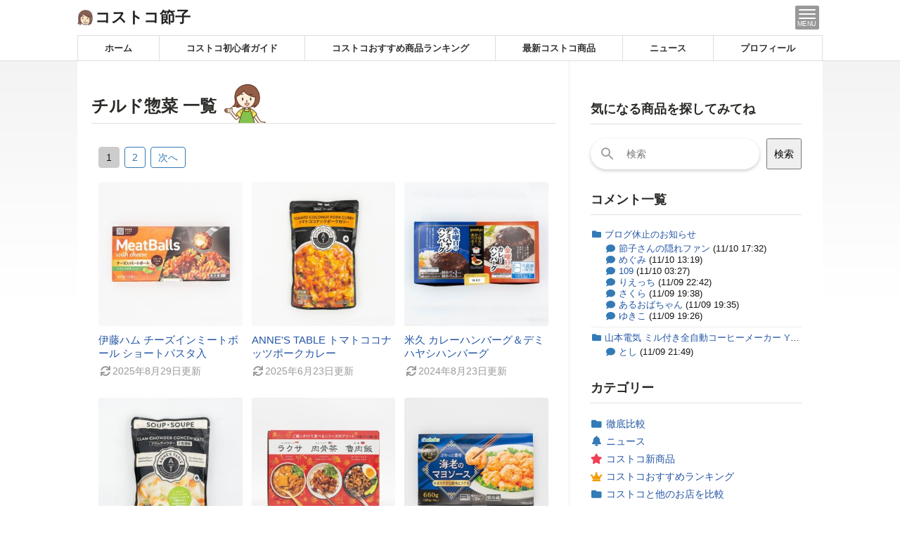

--- FILE ---
content_type: text/html; charset=UTF-8
request_url: https://setu.co.jp/category/costco-osusume/food/chilled/
body_size: 14383
content:
<!doctype html><html itemscope itemtype=http://schema.org/WebPage lang=ja><head prefix="og: http://ogp.me/ns# fb: http://ogp.me/ns/fb#"><meta charset="UTF-8"><meta name="HandheldFriendly" content="True"><meta name="MobileOptimized" content="320"><meta name="viewport" content="width=device-width,minimum-scale=1,initial-scale=1"><link rel=profile href=http://gmpg.org/xfn/11><title>チルド惣菜｜コストコ節子</title><meta name="description" content="伊藤ハムの新作お惣菜！温めるだけですぐに食べられるメインおかずです。チーズ入りの大きめミートボールとショートパスタでボリュームたっぷり♪旨味たっぷりのトマトバジルソースと相性ばっちりでした♪"><meta property="og:locale" content="ja_JP"><meta property="og:site_name" content="コストコ節子"><meta property="og:type" content="article"><meta property="og:title" content="チルド惣菜｜コストコ節子"><meta property="og:description" content="伊藤ハムの新作お惣菜！温めるだけですぐに食べられるメインおかずです。チーズ入りの大きめミートボールとショートパスタでボリュームたっぷり♪旨味たっぷりのトマトバジルソースと相性ばっちりでした♪"><meta property="og:url" content="https://setu.co.jp/category/costco-osusume/food/chilled/"><meta property="fb:app_id" content="1599418573701576"><meta property="og:image" content="https://setu.co.jp/wp-content/uploads/setsuko-top.jpg"><meta property="og:image:secure_url" content="https://setu.co.jp/wp-content/uploads/setsuko-top.jpg"><meta property="og:image:width" content="1060"><meta property="og:image:height" content="400"><meta property="article:published_time" content="2025-08-29T17:26:08+09:00"><meta property="article:modified_time" content="2025-08-29T17:26:08+09:00"><meta name="twitter:card" content="summary_large_image"><meta name="twitter:site" content="@ult_setsuko"><meta name="twitter:domain" content="setu.co.jp"><meta name="twitter:title" content="チルド惣菜｜コストコ節子"><meta name="twitter:description" content="伊藤ハムの新作お惣菜！温めるだけですぐに食べられるメインおかずです。チーズ入りの大きめミートボールとショートパスタでボリュームたっぷり♪旨味たっぷりのトマトバジルソースと相性ばっちりでした♪"><meta name="twitter:image" content="https://setu.co.jp/wp-content/uploads/setsuko-top.jpg"><meta name="google" content="nositelinkssearchbox"> <script type=application/ld+json>{
    "@context": "https://schema.org",
    "author": {
        "@type": "Organization",
        "name": "合同会社おすすめ節子",
        "url": "setu.co.jp"
    },
    "publisher": {
        "@type": "Organization",
        "name": "合同会社おすすめ節子",
        "alternateName": "Osusume Setsuko, Inc.",
        "founder": {
            "@type": "Person",
            "name": "近藤真美"
        },
        "foundingDate": "2021-07-21T00:00:00+09:00",
        "sameAs": "https://setu.co.jp/",
        "address": {
            "addressCountry": "JP",
            "@type": "PostalAddress",
            "addressLocality": "Tokyo",
            "addressRegion": "JP",
            "postalCode": "1650032",
            "streetAddress": "東京都中野区鷺宮3-20-10"
        }
    },
    "@type": "Article",
    "mainEntityOfPage": {
        "@type": "WebPage",
        "@id": "https://setu.co.jp/category/costco-osusume/food/chilled/"
    },
    "title": "チルド惣菜｜コストコ節子",
    "headline": "チルド惣菜｜コストコ節子",
    "description": "伊藤ハムの新作お惣菜！温めるだけですぐに食べられるメインおかずです。チーズ入りの大きめミートボールとショートパスタでボリュームたっぷり♪旨味たっぷりのトマトバジルソースと相性ばっちりでした♪",
    "datePublished": "2025-08-29T17:26:08+09:00",
    "dateModified": "2025-08-29T17:26:08+09:00",
    "image": {
        "@type": "ImageObject",
        "url": "https://setu.co.jp/wp-content/uploads/setsuko-top.jpg",
        "width": 1060,
        "height": 400
    },
    "reviewedBy": {
        "@type": "Person",
        "name": "近藤真美",
        "follows": {
            "@type": "Person",
            "name": "ブロガー"
        },
        "knowsAbout": "コストコ大好きな主婦ブロガー。コストコ歴は17年、2,000種類以上の商品をレビュー。",
        "sameAs": [
            "https://x.com/ult_setsuko",
            "https://www.instagram.com/ult_setsuko/",
            "https://www.facebook.com/ult.setsuko",
            "https://news.yahoo.co.jp/expert/creators/setsuko"
        ],
        "url": "https://setu.co.jp/about-us/",
        "@id": "https://setu.co.jp/about-us/"
    }
}</script> <link rel=dns-prefetch href=//cdn.ampproject.org><link rel=alternate type=application/rss+xml title="コストコ節子 &raquo; チルド惣菜 カテゴリーのフィード" href=https://setu.co.jp/category/costco-osusume/food/chilled/feed/ ><style id=wp-img-auto-sizes-contain-inline-css>img:is([sizes=auto i],[sizes^="auto," i]){contain-intrinsic-size:3000px 1500px}
/*# sourceURL=wp-img-auto-sizes-contain-inline-css */</style><link rel=stylesheet id=main-style-css href='https://setu.co.jp/wp-content/themes/stinger8/style.css?fver=20240816054905' type=text/css media=all><link rel=stylesheet id=child-style-css href='https://setu.co.jp/wp-content/themes/ultimate-setsuko/style.css?fver=20240809042532' type=text/css media=all><link rel=stylesheet id=wp-associate-post-r2-css href='https://setu.co.jp/wp-content/plugins/wp-associate-post-r2/css/skin-standard.css?fver=20240715113640' type=text/css media=all> <script async custom-element=amp-sidebar src=https://cdn.ampproject.org/v0/amp-sidebar-0.1.js></script> <script async src=https://cdn.ampproject.org/v0.js></script> <script defer custom-element=amp-accordion src=https://cdn.ampproject.org/v0/amp-accordion-0.1.js></script> <script defer custom-element=amp-instagram src=https://cdn.ampproject.org/v0/amp-instagram-0.1.js></script> <script defer custom-element=amp-twitter src=https://cdn.ampproject.org/v0/amp-twitter-0.1.js></script> <script defer custom-element=amp-iframe src=https://cdn.ampproject.org/v0/amp-iframe-0.1.js></script> <link rel=next href=https://setu.co.jp/category/costco-osusume/food/chilled/page/2/ ><link rel=canonical href=https://setu.co.jp/category/costco-osusume/food/chilled/ ><meta name="robots" content="index,follow,noarchive,max-image-preview:large"> <script async src=https://securepubads.g.doubleclick.net/tag/js/gpt.js></script> <script>window.googletag = window.googletag || {cmd: []};
googletag.cmd.push(function() {
var gamFixAdSize;
if(window.innerWidth >= 728){
  gamFixAdSize = [728, 90];
}else if (window.innerWidth >= 468){
  gamFixAdSize = [468, 60];
}else{
  gamFixAdSize = [[320, 50],[320, 100]];
}
googletag.defineSlot('/21680349356/us_sp_footer_fix', gamFixAdSize, 'gpt-us_sp_footer_fix').addService(googletag.pubads());
googletag.defineSlot('/21680349356/us_sp_entry_footer_left', ['fluid', [300, 250]], 'gpt-us_sp_entry_footer_left').addService(googletag.pubads());
if(window.innerWidth >= 641){ googletag.defineSlot('/21680349356/us_sp_entry_footer_right', ['fluid', [300, 250]], 'gpt-us_sp_entry_footer_right').addService(googletag.pubads()); }
googletag.defineSlot('/21680349356/us_sp_sidebar_top', ['fluid', [300, 250]], 'gpt-us_sp_sidebar_top').addService(googletag.pubads());
googletag.defineSlot('/21680349356/us_sp_sidebar_bottom', [[300, 600], [300, 250], 'fluid'], 'gpt-us_sp_sidebar_bottom').addService(googletag.pubads());
googletag.pubads().enableSingleRequest();
googletag.pubads().collapseEmptyDivs();
googletag.enableServices();
});</script>  <script>(function(w,d,s,l,i){w[l]=w[l]||[];w[l].push({'gtm.start':
new Date().getTime(),event:'gtm.js'});var f=d.getElementsByTagName(s)[0],
j=d.createElement(s),dl=l!='dataLayer'?'&l='+l:'';j.async=true;j.src=
'https://www.googletagmanager.com/gtm.js?id='+i+dl;f.parentNode.insertBefore(j,f);
})(window,document,'script','dataLayer','GTM-WXNXZ7X');</script> <style id=global-styles-inline-css>/*<![CDATA[*/:root{--wp--preset--aspect-ratio--square: 1;--wp--preset--aspect-ratio--4-3: 4/3;--wp--preset--aspect-ratio--3-4: 3/4;--wp--preset--aspect-ratio--3-2: 3/2;--wp--preset--aspect-ratio--2-3: 2/3;--wp--preset--aspect-ratio--16-9: 16/9;--wp--preset--aspect-ratio--9-16: 9/16;--wp--preset--color--black: #000000;--wp--preset--color--cyan-bluish-gray: #abb8c3;--wp--preset--color--white: #ffffff;--wp--preset--color--pale-pink: #f78da7;--wp--preset--color--vivid-red: #cf2e2e;--wp--preset--color--luminous-vivid-orange: #ff6900;--wp--preset--color--luminous-vivid-amber: #fcb900;--wp--preset--color--light-green-cyan: #7bdcb5;--wp--preset--color--vivid-green-cyan: #00d084;--wp--preset--color--pale-cyan-blue: #8ed1fc;--wp--preset--color--vivid-cyan-blue: #0693e3;--wp--preset--color--vivid-purple: #9b51e0;--wp--preset--gradient--vivid-cyan-blue-to-vivid-purple: linear-gradient(135deg,rgb(6,147,227) 0%,rgb(155,81,224) 100%);--wp--preset--gradient--light-green-cyan-to-vivid-green-cyan: linear-gradient(135deg,rgb(122,220,180) 0%,rgb(0,208,130) 100%);--wp--preset--gradient--luminous-vivid-amber-to-luminous-vivid-orange: linear-gradient(135deg,rgb(252,185,0) 0%,rgb(255,105,0) 100%);--wp--preset--gradient--luminous-vivid-orange-to-vivid-red: linear-gradient(135deg,rgb(255,105,0) 0%,rgb(207,46,46) 100%);--wp--preset--gradient--very-light-gray-to-cyan-bluish-gray: linear-gradient(135deg,rgb(238,238,238) 0%,rgb(169,184,195) 100%);--wp--preset--gradient--cool-to-warm-spectrum: linear-gradient(135deg,rgb(74,234,220) 0%,rgb(151,120,209) 20%,rgb(207,42,186) 40%,rgb(238,44,130) 60%,rgb(251,105,98) 80%,rgb(254,248,76) 100%);--wp--preset--gradient--blush-light-purple: linear-gradient(135deg,rgb(255,206,236) 0%,rgb(152,150,240) 100%);--wp--preset--gradient--blush-bordeaux: linear-gradient(135deg,rgb(254,205,165) 0%,rgb(254,45,45) 50%,rgb(107,0,62) 100%);--wp--preset--gradient--luminous-dusk: linear-gradient(135deg,rgb(255,203,112) 0%,rgb(199,81,192) 50%,rgb(65,88,208) 100%);--wp--preset--gradient--pale-ocean: linear-gradient(135deg,rgb(255,245,203) 0%,rgb(182,227,212) 50%,rgb(51,167,181) 100%);--wp--preset--gradient--electric-grass: linear-gradient(135deg,rgb(202,248,128) 0%,rgb(113,206,126) 100%);--wp--preset--gradient--midnight: linear-gradient(135deg,rgb(2,3,129) 0%,rgb(40,116,252) 100%);--wp--preset--font-size--small: 13px;--wp--preset--font-size--medium: 20px;--wp--preset--font-size--large: 36px;--wp--preset--font-size--x-large: 42px;--wp--preset--spacing--20: 0.44rem;--wp--preset--spacing--30: 0.67rem;--wp--preset--spacing--40: 1rem;--wp--preset--spacing--50: 1.5rem;--wp--preset--spacing--60: 2.25rem;--wp--preset--spacing--70: 3.38rem;--wp--preset--spacing--80: 5.06rem;--wp--preset--shadow--natural: 6px 6px 9px rgba(0, 0, 0, 0.2);--wp--preset--shadow--deep: 12px 12px 50px rgba(0, 0, 0, 0.4);--wp--preset--shadow--sharp: 6px 6px 0px rgba(0, 0, 0, 0.2);--wp--preset--shadow--outlined: 6px 6px 0px -3px rgb(255, 255, 255), 6px 6px rgb(0, 0, 0);--wp--preset--shadow--crisp: 6px 6px 0px rgb(0, 0, 0);}:where(.is-layout-flex){gap: 0.5em;}:where(.is-layout-grid){gap: 0.5em;}body .is-layout-flex{display: flex;}.is-layout-flex{flex-wrap: wrap;align-items: center;}.is-layout-flex > :is(*, div){margin: 0;}body .is-layout-grid{display: grid;}.is-layout-grid > :is(*, div){margin: 0;}:where(.wp-block-columns.is-layout-flex){gap: 2em;}:where(.wp-block-columns.is-layout-grid){gap: 2em;}:where(.wp-block-post-template.is-layout-flex){gap: 1.25em;}:where(.wp-block-post-template.is-layout-grid){gap: 1.25em;}.has-black-color{color: var(--wp--preset--color--black) !important;}.has-cyan-bluish-gray-color{color: var(--wp--preset--color--cyan-bluish-gray) !important;}.has-white-color{color: var(--wp--preset--color--white) !important;}.has-pale-pink-color{color: var(--wp--preset--color--pale-pink) !important;}.has-vivid-red-color{color: var(--wp--preset--color--vivid-red) !important;}.has-luminous-vivid-orange-color{color: var(--wp--preset--color--luminous-vivid-orange) !important;}.has-luminous-vivid-amber-color{color: var(--wp--preset--color--luminous-vivid-amber) !important;}.has-light-green-cyan-color{color: var(--wp--preset--color--light-green-cyan) !important;}.has-vivid-green-cyan-color{color: var(--wp--preset--color--vivid-green-cyan) !important;}.has-pale-cyan-blue-color{color: var(--wp--preset--color--pale-cyan-blue) !important;}.has-vivid-cyan-blue-color{color: var(--wp--preset--color--vivid-cyan-blue) !important;}.has-vivid-purple-color{color: var(--wp--preset--color--vivid-purple) !important;}.has-black-background-color{background-color: var(--wp--preset--color--black) !important;}.has-cyan-bluish-gray-background-color{background-color: var(--wp--preset--color--cyan-bluish-gray) !important;}.has-white-background-color{background-color: var(--wp--preset--color--white) !important;}.has-pale-pink-background-color{background-color: var(--wp--preset--color--pale-pink) !important;}.has-vivid-red-background-color{background-color: var(--wp--preset--color--vivid-red) !important;}.has-luminous-vivid-orange-background-color{background-color: var(--wp--preset--color--luminous-vivid-orange) !important;}.has-luminous-vivid-amber-background-color{background-color: var(--wp--preset--color--luminous-vivid-amber) !important;}.has-light-green-cyan-background-color{background-color: var(--wp--preset--color--light-green-cyan) !important;}.has-vivid-green-cyan-background-color{background-color: var(--wp--preset--color--vivid-green-cyan) !important;}.has-pale-cyan-blue-background-color{background-color: var(--wp--preset--color--pale-cyan-blue) !important;}.has-vivid-cyan-blue-background-color{background-color: var(--wp--preset--color--vivid-cyan-blue) !important;}.has-vivid-purple-background-color{background-color: var(--wp--preset--color--vivid-purple) !important;}.has-black-border-color{border-color: var(--wp--preset--color--black) !important;}.has-cyan-bluish-gray-border-color{border-color: var(--wp--preset--color--cyan-bluish-gray) !important;}.has-white-border-color{border-color: var(--wp--preset--color--white) !important;}.has-pale-pink-border-color{border-color: var(--wp--preset--color--pale-pink) !important;}.has-vivid-red-border-color{border-color: var(--wp--preset--color--vivid-red) !important;}.has-luminous-vivid-orange-border-color{border-color: var(--wp--preset--color--luminous-vivid-orange) !important;}.has-luminous-vivid-amber-border-color{border-color: var(--wp--preset--color--luminous-vivid-amber) !important;}.has-light-green-cyan-border-color{border-color: var(--wp--preset--color--light-green-cyan) !important;}.has-vivid-green-cyan-border-color{border-color: var(--wp--preset--color--vivid-green-cyan) !important;}.has-pale-cyan-blue-border-color{border-color: var(--wp--preset--color--pale-cyan-blue) !important;}.has-vivid-cyan-blue-border-color{border-color: var(--wp--preset--color--vivid-cyan-blue) !important;}.has-vivid-purple-border-color{border-color: var(--wp--preset--color--vivid-purple) !important;}.has-vivid-cyan-blue-to-vivid-purple-gradient-background{background: var(--wp--preset--gradient--vivid-cyan-blue-to-vivid-purple) !important;}.has-light-green-cyan-to-vivid-green-cyan-gradient-background{background: var(--wp--preset--gradient--light-green-cyan-to-vivid-green-cyan) !important;}.has-luminous-vivid-amber-to-luminous-vivid-orange-gradient-background{background: var(--wp--preset--gradient--luminous-vivid-amber-to-luminous-vivid-orange) !important;}.has-luminous-vivid-orange-to-vivid-red-gradient-background{background: var(--wp--preset--gradient--luminous-vivid-orange-to-vivid-red) !important;}.has-very-light-gray-to-cyan-bluish-gray-gradient-background{background: var(--wp--preset--gradient--very-light-gray-to-cyan-bluish-gray) !important;}.has-cool-to-warm-spectrum-gradient-background{background: var(--wp--preset--gradient--cool-to-warm-spectrum) !important;}.has-blush-light-purple-gradient-background{background: var(--wp--preset--gradient--blush-light-purple) !important;}.has-blush-bordeaux-gradient-background{background: var(--wp--preset--gradient--blush-bordeaux) !important;}.has-luminous-dusk-gradient-background{background: var(--wp--preset--gradient--luminous-dusk) !important;}.has-pale-ocean-gradient-background{background: var(--wp--preset--gradient--pale-ocean) !important;}.has-electric-grass-gradient-background{background: var(--wp--preset--gradient--electric-grass) !important;}.has-midnight-gradient-background{background: var(--wp--preset--gradient--midnight) !important;}.has-small-font-size{font-size: var(--wp--preset--font-size--small) !important;}.has-medium-font-size{font-size: var(--wp--preset--font-size--medium) !important;}.has-large-font-size{font-size: var(--wp--preset--font-size--large) !important;}.has-x-large-font-size{font-size: var(--wp--preset--font-size--x-large) !important;}
/*# sourceURL=global-styles-inline-css *//*]]>*/</style></head><body class="archive category category-chilled category-156 wp-theme-stinger8 wp-child-theme-ultimate-setsuko hfeed"><div id=ft-fix><div class=ft-fix-adsense><div id=gpt-us_sp_footer_fix><script>googletag.cmd.push(function() { googletag.display('gpt-us_sp_footer_fix'); });</script></div></div><div class=ft-fix-close>×</div></div><div id=page class=site> <a class="skip-link screen-reader-text" href=#main>Skip to content</a><header id=site-header class=has-nav><div class=site-header-inner><div class=site-title><a href=https://setu.co.jp><div class=site-title-icon><img width=20 height=20 src=https://setu.co.jp/wp-content/uploads/title-icon.png alt loading=lazy></div><div class=site-title-text>コストコ節子</div></a></div>  <button id=xs-site-navigation-btn on=tap:amp_sidebar.open><span></span><div>MENU</div></button></div></header><nav class="gnav gnav_sp surplus0"><ul><li id=menu-item-11443 class="menu-item menu-item-type-custom menu-item-object-custom menu-item-11443 text_short"><a href=/ >ホーム</a></li> <li id=menu-item-11450 class="menu-item menu-item-type-post_type menu-item-object-post menu-item-11450 text_long"><a href=https://setu.co.jp/costco-hajimete/ >コストコ初心者ガイド</a></li> <li id=menu-item-17372 class="menu-item menu-item-type-custom menu-item-object-custom menu-item-17372 text_long"><a href=https://setu.co.jp/osusume-ranking-list/ >コストコおすすめ商品ランキング</a></li> <li id=menu-item-11445 class="menu-item menu-item-type-taxonomy menu-item-object-category current-category-ancestor menu-item-11445 text_short"><a href=https://setu.co.jp/category/costco-osusume/ >最新コストコ商品</a></li> <li id=menu-item-11449 class="menu-item menu-item-type-taxonomy menu-item-object-category menu-item-11449 text_short"><a href=https://setu.co.jp/category/news/ >ニュース</a></li> <li id=menu-item-24021 class="menu-item menu-item-type-post_type menu-item-object-page menu-item-24021 text_short"><a href=https://setu.co.jp/about-us/ >プロフィール</a></li></ul></nav><div id=site-body class=clearfix><div id=primary><main id=main><div class="widget main-loop-feed"><h1 class="main-loop-feed-title"><span>チルド惣菜 一覧</span></h1><div class=pagelink><span aria-current=page class="page-numbers current">1</span> <a class=page-numbers href=https://setu.co.jp/category/costco-osusume/food/chilled/page/2/ >2</a> <a class="next page-numbers" href=https://setu.co.jp/category/costco-osusume/food/chilled/page/2/ >次へ</a></div><div class=loop-feed><article id=post-50783 class="post-50783 post type-post status-publish format-standard has-post-thumbnail hentry category-niku category-food category-new-item category-chilled category-costco-osusume _page_type-_main_page _page_type-_setting_custom_field_food _page_type-_page_layout_new_02"><div class=loop-feed-img><a href=https://setu.co.jp/costco-itoham-meatball-pasta/ ><img loading=lazy width=300 height=300 src="https://setu.co.jp/wp-content/uploads/post/costco-itoham-meatball-pasta/costco-itoham-meatball-pasta-thumbnail-300x300.jpg?t=250829172608" class="attachment-medium size-medium wp-post-image" alt=コストコの新商品！伊藤ハムミートボールに夏らしいトマトバジルソースが登場 decoding=async fetchpriority=high></a></div><div class=loop-feed-title><h2 class="entry-title"><a href=https://setu.co.jp/costco-itoham-meatball-pasta/ >伊藤ハム チーズインミートボール ショートパスタ入</a></h2></div><div class=loop-feed-meta><div class=posted-on><span class=_modified><i class="ico-sync fa-fw"></i><span class="entry-date date updated">2025年8月29日</span>更新</span></div></div></article><article id=post-50372 class="post-50372 post type-post status-publish format-standard has-post-thumbnail hentry category-food category-new-item category-chilled category-costco-osusume _page_type-_main_page _page_type-_setting_custom_field_food _page_type-_page_layout_new_02"><div class=loop-feed-img><a href=https://setu.co.jp/costco-annestable-tomato-coconut-porkcurry/ ><img loading=lazy width=300 height=300 src="https://setu.co.jp/wp-content/uploads/post/costco-annestable-tomato-coconut-porkcurry/costco-annestable-tomato-coconut-porkcurry-thumbnail-300x300.jpg?t=250623170031" class="attachment-medium size-medium wp-post-image" alt=イチ推しのコストコ新商品！アンズテーブルのトマトココナッツポークカレーが美味しすぎた decoding=async></a></div><div class=loop-feed-title><h2 class="entry-title"><a href=https://setu.co.jp/costco-annestable-tomato-coconut-porkcurry/ >ANNE&#039;S TABLE トマトココナッツポークカレー</a></h2></div><div class=loop-feed-meta><div class=posted-on><span class=_modified><i class="ico-sync fa-fw"></i><span class="entry-date date updated">2025年6月23日</span>更新</span></div></div></article><article id=post-48063 class="post-48063 post type-post status-publish format-standard has-post-thumbnail hentry category-niku category-food category-new-item category-chilled category-costco-osusume product_attributes-product-refrigerate _page_type-_main_page _page_type-_setting_custom_field_food _page_type-_page_layout_new_02"><div class=loop-feed-img><a href=https://setu.co.jp/costco-yonekyu-hamburg-assort/ ><img loading=lazy width=300 height=300 src="https://setu.co.jp/wp-content/uploads/post/costco-yonekyu-hamburg-assort/costco-yonekyu-hamburg-assort-thumbnail-300x300.jpg?t=240823044430" class="attachment-medium size-medium wp-post-image" alt=コストコ新商品！米久の”ごはんにかけて食べる2種ハンバーグ”が美味しい decoding=async></a></div><div class=loop-feed-title><h2 class="entry-title"><a href=https://setu.co.jp/costco-yonekyu-hamburg-assort/ >米久 カレーハンバーグ＆デミハヤシハンバーグ</a></h2></div><div class=loop-feed-meta><div class=posted-on><span class=_modified><i class="ico-sync fa-fw"></i><span class="entry-date date updated">2024年8月23日</span>更新</span></div></div></article><article id=post-47526 class="post-47526 post type-post status-publish format-standard has-post-thumbnail hentry category-food category-new-item category-chilled category-costco-osusume _page_type-_main_page _page_type-_setting_custom_field_food _page_type-_page_layout_new_02"><div class=loop-feed-img><a href=https://setu.co.jp/costco-annestable-clamchowder/ ><img width=300 height=300 src="https://setu.co.jp/wp-content/uploads/post/costco-annestable-clamchowder/costco-annestable-clamchowder-thumbnail-300x300.jpg?t=240626135659" class="attachment-medium size-medium wp-post-image" alt=フードコートの味を家で！コストコ新商品のクラムチャウダーがおすすめ decoding=async loading=lazy></a></div><div class=loop-feed-title><h2 class="entry-title"><a href=https://setu.co.jp/costco-annestable-clamchowder/ >ANNES TABLE クラムチャウダー</a></h2></div><div class=loop-feed-meta><div class=posted-on><span class=_modified><i class="ico-sync fa-fw"></i><span class="entry-date date updated">2024年6月26日</span>更新</span></div></div></article><article id=post-45821 class="post-45821 post type-post status-publish format-standard has-post-thumbnail hentry category-food category-chilled category-costco-osusume _page_type-_main_page _page_type-_setting_custom_field_food _page_type-_page_layout_new_02"><div class=loop-feed-img><a href=https://setu.co.jp/costco-sekaino-yataimeshi/ ><img width=300 height=300 src="https://setu.co.jp/wp-content/uploads/post/costco-sekaino-yataimeshi/costco-sekaino-yataimeshi-thumbnail-300x300.jpg?t=240207070305" class="attachment-medium size-medium wp-post-image" alt=コストコで”世界の屋台めし”販売開始！アジアの美味しいグルメを手軽に堪能 decoding=async loading=lazy></a></div><div class=loop-feed-title><h2 class="entry-title"><a href=https://setu.co.jp/costco-sekaino-yataimeshi/ >世界の屋台めし</a></h2></div><div class=loop-feed-meta><div class=posted-on><span class=_modified><i class="ico-sync fa-fw"></i><span class="entry-date date updated">2024年2月7日</span>更新</span></div></div></article><article id=post-6906 class="post-6906 post type-post status-publish format-standard has-post-thumbnail hentry category-food category-chilled category-costco-osusume tag-frozen _page_type-_main_page _page_type-_setting_custom_field_food _page_type-_page_layout_new_02 _page_type-_page_type _page_type-_setting_custom_field _page_type-_page_layout"><div class=loop-feed-img><a href=https://setu.co.jp/costco-goshoku-ebimayo/ ><img width=300 height=300 src="https://setu.co.jp/wp-content/uploads/post/costco-goshoku-ebimayo/costco-goshoku-ebimayo-thumbnail-300x300.jpg?t=240131132838" class="attachment-medium size-medium wp-post-image" alt="コストコ 合食 エビのマヨソース" decoding=async loading=lazy></a></div><div class=loop-feed-title><h2 class="entry-title"><a href=https://setu.co.jp/costco-goshoku-ebimayo/ >合食 エビのマヨソース</a></h2></div><div class=loop-feed-meta><div class=posted-on><span class=_modified><i class="ico-sync fa-fw"></i><span class="entry-date date updated">2024年1月31日</span>更新</span></div></div></article><article id=post-11864 class="post-11864 post type-post status-publish format-standard has-post-thumbnail hentry category-food category-chilled category-costco-osusume product_attributes-product-refrigerate _page_type-_main_page _page_type-_setting_custom_field_food _page_type-_page_layout_new_02"><div class=loop-feed-img><a href=https://setu.co.jp/costco-itoham-kurozu-subuta/ ><img width=300 height=300 src="https://setu.co.jp/wp-content/uploads/post/costco-itoham-kurozu-subuta/costco-itoham-kurozu-subuta-thumbnail-300x300.jpg?t=240117003227" class="attachment-medium size-medium wp-post-image" alt=コストコで人気の伊藤ハムお惣菜！”黒酢酢豚”が美味しくなってリニューアル decoding=async loading=lazy></a></div><div class=loop-feed-title><h2 class="entry-title"><a href=https://setu.co.jp/costco-itoham-kurozu-subuta/ >伊藤ハム 黒酢酢豚</a></h2></div><div class=loop-feed-meta><div class=posted-on><span class=_modified><i class="ico-sync fa-fw"></i><span class="entry-date date updated">2024年1月17日</span>更新</span></div></div></article><article id=post-45121 class="post-45121 post type-post status-publish format-standard has-post-thumbnail hentry category-food category-chilled category-costco-osusume product_attributes-product-refrigerate _page_type-_main_page _page_type-_setting_custom_field_food _page_type-_page_layout_new_02"><div class=loop-feed-img><a href=https://setu.co.jp/costco-kurikinton/ ><img width=300 height=300 src="https://setu.co.jp/wp-content/uploads/post/costco-kurikinton/costco-kurikinton-thumbnail-300x300.jpg?t=231226072251" class="attachment-medium size-medium wp-post-image" alt=正月限定！コストコの味の菊一”栗きんとん”は毎年人気の鉄板商品。冷凍保存＆アレンジも紹介 decoding=async loading=lazy></a></div><div class=loop-feed-title><h2 class="entry-title"><a href=https://setu.co.jp/costco-kurikinton/ >菊池食品 栗きんとん</a></h2></div><div class=loop-feed-meta><div class=posted-on><span class=_modified><i class="ico-sync fa-fw"></i><span class="entry-date date updated">2023年12月26日</span>更新</span></div></div></article><article id=post-44974 class="post-44974 post type-post status-publish format-standard has-post-thumbnail hentry category-niku category-food category-chilled category-costco-osusume product_attributes-product-refrigerate _page_type-_page_layout_new_02 _page_type-_main_page _page_type-_setting_custom_field_food"><div class=loop-feed-img><a href=https://setu.co.jp/costco-freybe-pork-pate/ ><img width=300 height=300 src="https://setu.co.jp/wp-content/uploads/post/costco-freybe-pork-pate/costco-freybe-pork-pate-thumbnail-300x300.jpg?t=231219073305" class="attachment-medium size-medium wp-post-image" alt=美味しすぎ！コストコ新商品のFreybeポークパテアソートはクリスマスに絶対買うべし decoding=async loading=lazy></a></div><div class=loop-feed-title><h2 class="entry-title"><a href=https://setu.co.jp/costco-freybe-pork-pate/ >Freybe（フレイベ）ポークパテ 4種アソート</a></h2></div><div class=loop-feed-meta><div class=posted-on><span class=_modified><i class="ico-sync fa-fw"></i><span class="entry-date date updated">2023年12月19日</span>更新</span></div></div></article><article id=post-44811 class="post-44811 post type-post status-publish format-standard has-post-thumbnail hentry category-food category-chilled category-costco-osusume product_attributes-product-preservation-conditions product_attributes-product-refrigerate _page_type-_setting_custom_field_food _page_type-_page_layout_new_02 _page_type-_main_page"><div class=loop-feed-img><a href=https://setu.co.jp/costco-hobokani-matsumae/ ><img width=300 height=300 src="https://setu.co.jp/wp-content/uploads/post/costco-hobokani-matsumae/costco-hobokani-matsumae-thumbnail-300x300.jpg?t=231211074143" class="attachment-medium size-medium wp-post-image" alt=お正月に最適！コストコのほぼカニの松前漬けが美味しすぎるのでおすすめ decoding=async loading=lazy></a></div><div class=loop-feed-title><h2 class="entry-title"><a href=https://setu.co.jp/costco-hobokani-matsumae/ >ほぼカニ入り松前漬</a></h2></div><div class=loop-feed-meta><div class=posted-on><span class=_modified><i class="ico-sync fa-fw"></i><span class="entry-date date updated">2023年12月11日</span>更新</span></div></div></article><article id=post-22116 class="post-22116 post type-post status-publish format-standard has-post-thumbnail hentry category-food category-chilled category-costco-osusume product_attributes-product-refrigerate _page_type-_main_page _page_type-_setting_custom_field_food _page_type-_page_layout_new_02"><div class=loop-feed-img><a href=https://setu.co.jp/costco-goshoku-ebichili/ ><img width=300 height=300 src="https://setu.co.jp/wp-content/uploads/post/costco-goshoku-ebichili/costco-goshoku-ebichili-thumbnail-300x300.jpg?t=231209134604" class="attachment-medium size-medium wp-post-image" alt=コストコで定番のレトルト総菜！エビのチリソースはプリっとした海老と甘辛ソースが旨～い！ decoding=async loading=lazy></a></div><div class=loop-feed-title><h2 class="entry-title"><a href=https://setu.co.jp/costco-goshoku-ebichili/ >合食 エビのチリソース</a></h2></div><div class=loop-feed-meta><div class=posted-on><span class=_modified><i class="ico-sync fa-fw"></i><span class="entry-date date updated">2023年12月9日</span>更新</span></div></div></article><article id=post-43837 class="post-43837 post type-post status-publish format-standard has-post-thumbnail hentry category-niku category-food category-chilled category-costco-osusume product_attributes-product-refrigerate _page_type-_main_page _page_type-_setting_custom_field_food _page_type-_page_layout_new_02"><div class=loop-feed-img><a href=https://setu.co.jp/costco-itoham-meatball-porcinicream/ ><img width=300 height=300 src="https://setu.co.jp/wp-content/uploads/post/costco-itoham-meatball-porcinicream/costco-itoham-meatball-porcinicream-thumbnail-300x300.jpg?t=231020093507" class="attachment-medium size-medium wp-post-image" alt=コストコの新商品！伊藤ハムミートボールに濃厚ポルチーニクリームソースが登場 decoding=async loading=lazy></a></div><div class=loop-feed-title><h2 class="entry-title"><a href=https://setu.co.jp/costco-itoham-meatball-porcinicream/ >伊藤ハム ミートボール 濃厚ポルチーニクリームソース</a></h2></div><div class=loop-feed-meta><div class=posted-on><span class=_modified><i class="ico-sync fa-fw"></i><span class="entry-date date updated">2023年10月20日</span>更新</span></div></div></article><article id=post-41912 class="post-41912 post type-post status-publish format-standard has-post-thumbnail hentry category-food category-chilled category-costco-osusume _page_type-_main_page _page_type-_setting_custom_field_food _page_type-_page_layout_new_02 _page_type-_page_type _page_type-_setting_custom_field _page_type-_page_layout"><div class=loop-feed-img><a href=https://setu.co.jp/costco-barbacoa-feijoada/ ><img width=300 height=300 src="https://setu.co.jp/wp-content/uploads/post/costco-barbacoa-feijoada/costco-barbacoa-feijoada-thumbnail-300x300.jpg?t=230715075058" class="attachment-medium size-medium wp-post-image" alt=バルバッコアのフェイジョアーダ decoding=async loading=lazy></a></div><div class=loop-feed-title><h2 class="entry-title"><a href=https://setu.co.jp/costco-barbacoa-feijoada/ >バルバッコア フェイジョアーダ</a></h2></div><div class=loop-feed-meta><div class=posted-on><span class=_modified><i class="ico-sync fa-fw"></i><span class="entry-date date updated">2023年7月15日</span>更新</span></div></div></article><article id=post-41044 class="post-41044 post type-post status-publish format-standard has-post-thumbnail hentry category-food category-chilled category-costco-osusume product_attributes-product-refrigerate _page_type-_main_page _page_type-_setting_custom_field_food _page_type-_page_layout_new_02 _page_type-_page_type"><div class=loop-feed-img><a href=https://setu.co.jp/costco-itoham-meatball-salcha/ ><img width=300 height=300 src="https://setu.co.jp/wp-content/uploads/post/costco-itoham-meatball-salcha/costco-itoham-meatball-salcha-thumbnail-300x300.jpg?t=230521070006" class="attachment-medium size-medium wp-post-image" alt decoding=async loading=lazy></a></div><div class=loop-feed-title><h2 class="entry-title"><a href=https://setu.co.jp/costco-itoham-meatball-salcha/ >伊藤ハム ミートボール サルチャ風ソース</a></h2></div><div class=loop-feed-meta><div class=posted-on><span class=_modified><i class="ico-sync fa-fw"></i><span class="entry-date date updated">2023年5月21日</span>更新</span></div></div></article><article id=post-39382 class="post-39382 post type-post status-publish format-standard has-post-thumbnail hentry category-food category-chilled category-costco-osusume product_attributes-product-refrigerate _page_type-_setting_custom_field_food _page_type-_page_layout_new_02 _page_type-_main_page"><div class=loop-feed-img><a href=https://setu.co.jp/costco-itoham-beef-rendang/ ><img width=300 height=300 src="https://setu.co.jp/wp-content/uploads/post/costco-itoham-beef-rendang/costco-itoham-beef-rendang-thumbnail-300x300.jpg?t=230223071257" class="attachment-medium size-medium wp-post-image" alt decoding=async loading=lazy></a></div><div class=loop-feed-title><h2 class="entry-title"><a href=https://setu.co.jp/costco-itoham-beef-rendang/ >伊藤ハム ビーフルンダン</a></h2></div><div class=loop-feed-meta><div class=posted-on><span class=_modified><i class="ico-sync fa-fw"></i><span class="entry-date date updated">2023年2月23日</span>更新</span></div></div></article><article id=post-38903 class="post-38903 post type-post status-publish format-standard has-post-thumbnail hentry category-food category-chilled category-costco-osusume product_attributes-product-refrigerate _page_type-_main_page _page_type-_setting_custom_field_food _page_type-_page_layout_new_02"><div class=loop-feed-img><a href=https://setu.co.jp/costco-yonekyu-luroufan/ ><img width=300 height=300 src="https://setu.co.jp/wp-content/uploads/post/costco-yonekyu-luroufan/costco-yonekyu-luroufan-thumbnail-300x300.jpg?t=230124080533" class="attachment-medium size-medium wp-post-image" alt=コストコの新商品！米久の魯肉飯（ルーローハン）の具が衝撃的な美味しさでおすすめ decoding=async loading=lazy></a></div><div class=loop-feed-title><h2 class="entry-title"><a href=https://setu.co.jp/costco-yonekyu-luroufan/ >米久 魯肉飯（ルーローハン）の具</a></h2></div><div class=loop-feed-meta><div class=posted-on><span class=_modified><i class="ico-sync fa-fw"></i><span class="entry-date date updated">2023年1月24日</span>更新</span></div></div></article><article id=post-15871 class="post-15871 post type-post status-publish format-standard has-post-thumbnail hentry category-chilled category-costco-osusume _page_type-_main_page _page_type-_setting_custom_field_food _page_type-_page_layout_new_02"><div class=loop-feed-img><a href=https://setu.co.jp/costco-yonekyu-chimaki/ ><img width=300 height=300 src="https://setu.co.jp/wp-content/uploads/post/costco-yonekyu-chimaki/costco-yonekyu-chimaki-thumbnail-300x300.jpg?t=230123154130" class="attachment-medium size-medium wp-post-image" alt="コストコ 米久 中華ちまき" decoding=async loading=lazy></a></div><div class=loop-feed-title><h2 class="entry-title"><a href=https://setu.co.jp/costco-yonekyu-chimaki/ >米久 中華ちまき</a></h2></div><div class=loop-feed-meta><div class=posted-on><span class=_modified><i class="ico-sync fa-fw"></i><span class="entry-date date updated">2023年1月23日</span>更新</span></div></div></article><article id=post-38311 class="post-38311 post type-post status-publish format-standard has-post-thumbnail hentry category-food category-chilled category-costco-osusume product_attributes-product-refrigerate _page_type-_main_page _page_type-_setting_custom_field_food _page_type-_page_layout_new_02"><div class=loop-feed-img><a href=https://setu.co.jp/costco-yonekyu-aigamo-roast/ ><img width=300 height=300 src="https://setu.co.jp/wp-content/uploads/post/costco-yonekyu-aigamo-roast/costco-yonekyu-aigamo-roast-thumbnail-300x300.jpg?t=221224070125" class="attachment-medium size-medium wp-post-image" alt=絶対買うべき！コストコの米久の合鴨ローストはクリスマスや年末年始に超おすすめの旨さ decoding=async loading=lazy></a></div><div class=loop-feed-title><h2 class="entry-title"><a href=https://setu.co.jp/costco-yonekyu-aigamo-roast/ >米久 合鴨のロースト</a></h2></div><div class=loop-feed-meta><div class=posted-on><span class=_modified><i class="ico-sync fa-fw"></i><span class="entry-date date updated">2022年12月24日</span>更新</span></div></div></article><article id=post-37236 class="post-37236 post type-post status-publish format-standard has-post-thumbnail hentry category-food category-chilled category-costco-osusume product_attributes-product-refrigerate _page_type-_setting_custom_field_food _page_type-_page_layout_new_02 _page_type-_main_page"><div class=loop-feed-img><a href=https://setu.co.jp/costco-coconut-tomyumkung/ ><img width=300 height=300 src="https://setu.co.jp/wp-content/uploads/post/costco-coconut-tomyumkung/costco-coconut-tomyumkung-thumbnail-300x300.jpg?t=221123075029" class="attachment-medium size-medium wp-post-image" alt=ココナッツクリーム仕立てのトムヤムクン decoding=async loading=lazy></a></div><div class=loop-feed-title><h2 class="entry-title"><a href=https://setu.co.jp/costco-coconut-tomyumkung/ >ココナッツクリーム仕立てのトムヤムクン</a></h2></div><div class=loop-feed-meta><div class=posted-on><span class=_modified><i class="ico-sync fa-fw"></i><span class="entry-date date updated">2022年11月23日</span>更新</span></div></div></article><article id=post-35571 class="post-35571 post type-post status-publish format-standard has-post-thumbnail hentry category-food category-chilled category-costco-osusume _page_type-_main_page _page_type-_setting_custom_field_food _page_type-_page_layout_new_02 _page_type-_page_type _page_type-_setting_custom_field _page_type-_page_layout"><div class=loop-feed-img><a href=https://setu.co.jp/costco-itoham-chicken-steak-lemon/ ><img width=300 height=300 src="https://setu.co.jp/wp-content/uploads/post/costco-itoham-chicken-steak-lemon/costco-itoham-chicken-steak-lemon-thumbnail-300x300.jpg?t=220906075055" class="attachment-medium size-medium wp-post-image" alt="伊藤ハム チキンステーキ オリジナルレモンソース" decoding=async loading=lazy></a></div><div class=loop-feed-title><h2 class="entry-title"><a href=https://setu.co.jp/costco-itoham-chicken-steak-lemon/ >伊藤ハム チキンステーキ オリジナルレモンソース</a></h2></div><div class=loop-feed-meta><div class=posted-on><span class=_modified><i class="ico-sync fa-fw"></i><span class="entry-date date updated">2022年9月6日</span>更新</span></div></div></article><article id=post-34309 class="post-34309 post type-post status-publish format-standard has-post-thumbnail hentry category-food category-chilled category-costco-osusume category-men _page_type-_setting_custom_field_food _page_type-_page_layout_new_02"><div class=loop-feed-img><a href=https://setu.co.jp/costco-ibonoito-chilled-noodle/ ><img width=300 height=300 src="https://setu.co.jp/wp-content/uploads/post/costco-ibonoito-chilled-noodle/costco-ibonoito-chilled-noodle-thumbnail-300x300.jpg?t=220711075359" class="attachment-medium size-medium wp-post-image" alt="揖保乃糸 冷やし中華12食セット" decoding=async loading=lazy></a></div><div class=loop-feed-title><h2 class="entry-title"><a href=https://setu.co.jp/costco-ibonoito-chilled-noodle/ >揖保乃糸中華麺 詰合せ</a></h2></div><div class=loop-feed-meta><div class=posted-on><span class=_modified><i class="ico-sync fa-fw"></i><span class="entry-date date updated">2022年7月11日</span>更新</span></div></div></article><article id=post-34051 class="post-34051 post type-post status-publish format-standard has-post-thumbnail hentry category-niku category-food category-chilled category-costco-osusume product_attributes-product-refrigerate _page_type-_setting_custom_field_food _page_type-_page_layout_new_02"><div class=loop-feed-img><a href=https://setu.co.jp/costco-takizawaham-black-hamburg/ ><img width=300 height=300 src="https://setu.co.jp/wp-content/uploads/post/costco-takizawaham-black-hamburg/costco-takizawaham-black-hamburg-thumbnail-300x300.jpg?t=220630075010" class="attachment-medium size-medium wp-post-image" alt="滝沢ハム 黒と黒と黒のハンバーグ" decoding=async loading=lazy></a></div><div class=loop-feed-title><h2 class="entry-title"><a href=https://setu.co.jp/costco-takizawaham-black-hamburg/ >滝沢ハム 黒と黒と黒のハンバーグ</a></h2></div><div class=loop-feed-meta><div class=posted-on><span class=_modified><i class="ico-sync fa-fw"></i><span class="entry-date date updated">2022年6月30日</span>更新</span></div></div></article><article id=post-33808 class="post-33808 post type-post status-publish format-standard has-post-thumbnail hentry category-food category-chilled category-costco-osusume _page_type-_setting_custom_field_food _page_type-_page_layout_new_02"><div class=loop-feed-img><a href=https://setu.co.jp/costco-itoham-singapore-chickenrice/ ><img width=300 height=300 src="https://setu.co.jp/wp-content/uploads/post/costco-itoham-singapore-chickenrice/costco-itoham-singapore-chickenrice-thumbnail-300x300.jpg?t=220618072416" class="attachment-medium size-medium wp-post-image" alt=海南鶏飯シンガポールチキンライス decoding=async loading=lazy></a></div><div class=loop-feed-title><h2 class="entry-title"><a href=https://setu.co.jp/costco-itoham-singapore-chickenrice/ >伊藤ハム 海南鶏飯シンガポールチキンライス</a></h2></div><div class=loop-feed-meta><div class=posted-on><span class=_modified><i class="ico-sync fa-fw"></i><span class="entry-date date updated">2022年6月18日</span>更新</span></div></div></article><article id=post-31466 class="post-31466 post type-post status-publish format-standard has-post-thumbnail hentry category-food category-chilled category-costco-osusume _page_type-_page_layout_new_02 _page_type-_main_page _page_type-_setting_custom_field_food"><div class=loop-feed-img><a href=https://setu.co.jp/costco-itoham-beefstew/ ><img width=300 height=300 src="https://setu.co.jp/wp-content/uploads/post/costco-itoham-beefstew/costco-itoham-beefstew-thumbnail-300x300.jpg?t=220317075033" class="attachment-medium size-medium wp-post-image" alt="伊藤ハム ビーフシチュー" decoding=async loading=lazy></a></div><div class=loop-feed-title><h2 class="entry-title"><a href=https://setu.co.jp/costco-itoham-beefstew/ >伊藤ハム ビーフシチュー</a></h2></div><div class=loop-feed-meta><div class=posted-on><span class=_modified><i class="ico-sync fa-fw"></i><span class="entry-date date updated">2022年3月17日</span>更新</span></div></div></article><article id=post-29463 class="post-29463 post type-post status-publish format-standard has-post-thumbnail hentry category-food category-chilled category-costco-osusume _page_type-_setting_custom_field_food _page_type-_page_layout_new_02"><div class=loop-feed-img><a href=https://setu.co.jp/costco-tamba-kuromame-fujicco/ ><img width=300 height=300 src="https://setu.co.jp/wp-content/uploads/post/costco-tamba-kuromame-fujicco/costco-tamba-kuromame-fujicco-thumbnail-300x300.jpg?t=211228075015" class="attachment-medium size-medium wp-post-image" alt="コストコ フジッコ 丹波黒（黒豆）" decoding=async loading=lazy></a></div><div class=loop-feed-title><h2 class="entry-title"><a href=https://setu.co.jp/costco-tamba-kuromame-fujicco/ >フジッコ 丹波黒（黒豆）</a></h2></div><div class=loop-feed-meta><div class=posted-on><span class=_modified><i class="ico-sync fa-fw"></i><span class="entry-date date updated">2021年12月28日</span>更新</span></div></div></article><article id=post-25930 class="post-25930 post type-post status-publish format-standard has-post-thumbnail hentry category-food category-chilled category-costco-osusume product_attributes-product-preservation-conditions product_attributes-product-refrigerate _page_type-_setting_custom_field_food"><div class=loop-feed-img><a href=https://setu.co.jp/costco-nihonham-tebamoto-karaage/ ><img width=300 height=300 src="https://setu.co.jp/wp-content/uploads/post/costco-nihonham-tebamoto-karaage/costco-nihonham-tebamoto-karaage-thumbnail-300x300.jpg?t=210822075008" class="attachment-medium size-medium wp-post-image" alt="コストコ 日本ハム 胡麻風味香る手羽元から揚げ" decoding=async loading=lazy></a></div><div class=loop-feed-title><h2 class="entry-title"><a href=https://setu.co.jp/costco-nihonham-tebamoto-karaage/ >日本ハム 手羽元唐揚げ&amp;ソース</a></h2></div><div class=loop-feed-meta><div class=posted-on><span class=_modified><i class="ico-sync fa-fw"></i><span class="entry-date date updated">2021年8月22日</span>更新</span></div></div></article><article id=post-84 class="post-84 post type-post status-publish format-standard has-post-thumbnail hentry category-chilled category-costco-osusume tag-chilled product_attributes-product-preservation-conditions product_attributes-product-frozen _page_type-_main_page _page_type-_setting_custom_field_item"><div class=loop-feed-img><a href=https://setu.co.jp/costco-potato-dumpling-soup/ ><img width=300 height=300 src="https://setu.co.jp/wp-content/uploads/post/costco-potato-dumpling-soup/costco-potato-dumpling-soup-thumbnail-300x300.jpg?t=210707141839" class="attachment-medium size-medium wp-post-image" alt="コストコ 丸和油脂 もちもちじゃがまん" decoding=async loading=lazy></a></div><div class=loop-feed-title><h2 class="entry-title"><a href=https://setu.co.jp/costco-potato-dumpling-soup/ >丸和油脂 もちもちじゃがまん</a></h2></div><div class=loop-feed-meta><div class=posted-on><span class=_modified><i class="ico-sync fa-fw"></i><span class="entry-date date updated">2021年7月7日</span>更新</span></div></div></article><article id=post-1015 class="post-1015 post type-post status-publish format-standard has-post-thumbnail hentry category-niku category-chilled category-costco-osusume tag-chilled _page_type-_setting_custom_field_item"><div class=loop-feed-img><a href=https://setu.co.jp/coscto-kiri-chicken-nugget/ ><img width=300 height=300 src="https://setu.co.jp/wp-content/uploads/post/coscto-kiri-chicken-nugget/coscto-kiri-chicken-nugget-thumbnail-300x300.jpg?t=210510195852" class="attachment-medium size-medium wp-post-image" alt=kiriクリームチーズ入りチキンナゲットはコストコで安く買える！増量されてさらに満足度アップ decoding=async loading=lazy></a></div><div class=loop-feed-title><h2 class="entry-title"><a href=https://setu.co.jp/coscto-kiri-chicken-nugget/ >伊藤ハム kiriクリームチーズ チキンナゲット</a></h2></div><div class=loop-feed-meta><div class=posted-on><span class=_modified><i class="ico-sync fa-fw"></i><span class="entry-date date updated">2021年5月10日</span>更新</span></div></div></article><article id=post-21494 class="post-21494 post type-post status-publish format-standard has-post-thumbnail hentry category-food category-chilled category-costco-osusume _page_type-_setting_custom_field_item"><div class=loop-feed-img><a href=https://setu.co.jp/costco-yonekyu-kaisen-kakuni-chimaki/ ><img width=300 height=300 src="https://setu.co.jp/wp-content/uploads/post/costco-yonekyu-kaisen-kakuni-chimaki/costco-yonekyu-kaisen-kakuni-chimaki-thumbnail-300x300.jpg?t=210124075052" class="attachment-medium size-medium wp-post-image" alt="コストコ 米久 大きなちまき 海鮮＆角煮" decoding=async loading=lazy></a></div><div class=loop-feed-title><h2 class="entry-title"><a href=https://setu.co.jp/costco-yonekyu-kaisen-kakuni-chimaki/ >米久 大きなちまき 海鮮＆角煮</a></h2></div><div class=loop-feed-meta><div class=posted-on><span class=_modified><i class="ico-sync fa-fw"></i><span class="entry-date date updated">2021年1月24日</span>更新</span></div></div></article><article id=post-19421 class="post-19421 post type-post status-publish format-standard has-post-thumbnail hentry category-niku category-food category-chilled category-costco-osusume"><div class=loop-feed-img><a href=https://setu.co.jp/costco-soymeat-hamburger/ ><img width=300 height=300 src="https://setu.co.jp/wp-content/uploads/post/costco-soymeat-hamburger/costco-soymeat-hamburger-thumbnail-300x300.jpg?t=201009075000" class="attachment-medium size-medium wp-post-image" alt="コストコ 伊藤ハム 大豆ミートのハンバーグ" decoding=async loading=lazy></a></div><div class=loop-feed-title><h2 class="entry-title"><a href=https://setu.co.jp/costco-soymeat-hamburger/ >伊藤ハム 大豆ミートのハンバーグ</a></h2></div><div class=loop-feed-meta><div class=posted-on><span class=_modified><i class="ico-sync fa-fw"></i><span class="entry-date date updated">2020年10月9日</span>更新</span></div></div></article><article id=post-18744 class="post-18744 post type-post status-publish format-standard has-post-thumbnail hentry category-food category-chilled category-costco-osusume"><div class=loop-feed-img><a href=https://setu.co.jp/costco-bigchef-hashed-beef/ ><img width=300 height=300 src="https://setu.co.jp/wp-content/uploads/post/costco-bigchef-hashed-beef/costco-bigchef-hashed-beef-thumbnail-300x300.jpg?t=200902075025" class="attachment-medium size-medium wp-post-image" alt="コストコ ビッグシェフ ハッシュドビーフ ハヤシライス" decoding=async loading=lazy></a></div><div class=loop-feed-title><h2 class="entry-title"><a href=https://setu.co.jp/costco-bigchef-hashed-beef/ >ビッグシェフ ハッシュドビーフ ハヤシライス</a></h2></div><div class=loop-feed-meta><div class=posted-on><span class=_modified><i class="ico-sync fa-fw"></i><span class="entry-date date updated">2020年9月2日</span>更新</span></div></div></article><article id=post-18618 class="post-18618 post type-post status-publish format-standard has-post-thumbnail hentry category-food category-chilled category-costco-osusume"><div class=loop-feed-img><a href=https://setu.co.jp/costco-yonekyu-butaniku-misoni/ ><img width=300 height=300 src="https://setu.co.jp/wp-content/uploads/post/costco-yonekyu-butaniku-misoni/costco-yonekyu-butaniku-misoni-thumbnail-300x300.jpg?t=200822075038" class="attachment-medium size-medium wp-post-image" alt="コストコ 米久 豚肉の味噌煮" decoding=async loading=lazy></a></div><div class=loop-feed-title><h2 class="entry-title"><a href=https://setu.co.jp/costco-yonekyu-butaniku-misoni/ >米久 豚肉の味噌煮</a></h2></div><div class=loop-feed-meta><div class=posted-on><span class=_modified><i class="ico-sync fa-fw"></i><span class="entry-date date updated">2020年8月22日</span>更新</span></div></div></article><article id=post-18424 class="post-18424 post type-post status-publish format-standard has-post-thumbnail hentry category-food category-chilled category-costco-osusume"><div class=loop-feed-img><a href=https://setu.co.jp/costco-itoham-orange-chicken/ ><img width=300 height=300 src="https://setu.co.jp/wp-content/uploads/post/costco-itoham-orange-chicken/costco-itoham-orange-chicken-thumbnail-300x300.jpg?t=200808075050" class="attachment-medium size-medium wp-post-image" alt="コストコ 伊藤ハム オレンジチキン" decoding=async loading=lazy></a></div><div class=loop-feed-title><h2 class="entry-title"><a href=https://setu.co.jp/costco-itoham-orange-chicken/ >伊藤ハム オレンジチキン</a></h2></div><div class=loop-feed-meta><div class=posted-on><span class=_modified><i class="ico-sync fa-fw"></i><span class="entry-date date updated">2020年8月8日</span>更新</span></div></div></article><article id=post-3181 class="post-3181 post type-post status-publish format-standard has-post-thumbnail hentry category-chilled category-costco-osusume tag-chilled"><div class=loop-feed-img><a href=https://setu.co.jp/costco-itoham-meatball/ ><img width=300 height=300 src="https://setu.co.jp/wp-content/uploads/post/costco-itoham-meatball/costco-itoham-meatball-thumbnail-300x300.jpg?t=200802082057" class="attachment-medium size-medium wp-post-image" alt decoding=async loading=lazy></a></div><div class=loop-feed-title><h2 class="entry-title"><a href=https://setu.co.jp/costco-itoham-meatball/ >伊藤ハム デミグラスソースミートボール チェダーチーズ入り</a></h2></div><div class=loop-feed-meta><div class=posted-on><span class=_modified><i class="ico-sync fa-fw"></i><span class="entry-date date updated">2020年8月2日</span>更新</span></div></div></article><article id=post-1337 class="post-1337 post type-post status-publish format-standard has-post-thumbnail hentry category-niku category-food category-chilled category-costco-osusume tag-frozen _page_type-_main_page"><div class=loop-feed-img><a href=https://setu.co.jp/costco-primaham-boneless-friedchicken/ ><img width=300 height=300 src="https://setu.co.jp/wp-content/uploads/post/costco-primaham-boneless-friedchicken/costco-primaham-boneless-friedchicken-thumbnail-300x300.jpg?t=200619173638" class="attachment-medium size-medium wp-post-image" alt decoding=async loading=lazy></a></div><div class=loop-feed-title><h2 class="entry-title"><a href=https://setu.co.jp/costco-primaham-boneless-friedchicken/ >プリマハム 骨なしフライドチキン</a></h2></div><div class=loop-feed-meta><div class=posted-on><span class=_modified><i class="ico-sync fa-fw"></i><span class="entry-date date updated">2020年6月19日</span>更新</span></div></div></article><article id=post-17221 class="post-17221 post type-post status-publish format-standard has-post-thumbnail hentry category-food category-chilled category-costco-osusume"><div class=loop-feed-img><a href=https://setu.co.jp/costco-yokoyama-ganmo/ ><img width=300 height=300 src="https://setu.co.jp/wp-content/uploads/post/costco-yokoyama-ganmo/costco-yokoyama-ganmo-thumbnail-300x300.jpg?t=200613083010" class="attachment-medium size-medium wp-post-image" alt="コストコ 横山食品 素材を楽しむ がんも煮セット" decoding=async loading=lazy></a></div><div class=loop-feed-title><h2 class="entry-title"><a href=https://setu.co.jp/costco-yokoyama-ganmo/ >横山食品 素材を楽しむ がんも煮セット</a></h2></div><div class=loop-feed-meta><div class=posted-on><span class=_modified><i class="ico-sync fa-fw"></i><span class="entry-date date updated">2020年6月13日</span>更新</span></div></div></article></div><div class=pagelink><span aria-current=page class="page-numbers current">1</span> <a class=page-numbers href=https://setu.co.jp/category/costco-osusume/food/chilled/page/2/ >2</a> <a class="next page-numbers" href=https://setu.co.jp/category/costco-osusume/food/chilled/page/2/ >次へ</a></div></div></main></div><div id=secondary class=widget-area><div class="gam gam_sidebar gam_sidebar_top" id=gpt-us_sp_sidebar_top style=min-width:300px;min-height:250px;><script>googletag.cmd.push(function() { googletag.display('gpt-us_sp_sidebar_top'); });</script></div><aside id=search-2 class="widget widget_search"><h4 class="widget-title">気になる商品を探してみてね</h4><form class=search-form role=search method=get action=https://setu.co.jp/ > <label class=search-label><div class=search-icon><div><span><svg focusable=false xmlns=http://www.w3.org/2000/svg viewBox="0 0 24 24"><path d="M15.5 14h-.79l-.28-.27A6.471 6.471 0 0 0 16 9.5 6.5 6.5 0 1 0 9.5 16c1.61 0 3.09-.59 4.23-1.57l.27.28v.79l5 4.99L20.49 19l-4.99-5zm-6 0C7.01 14 5 11.99 5 9.5S7.01 5 9.5 5 14 7.01 14 9.5 11.99 14 9.5 14z"></path></svg></span></div></div> <span class=screen-reader-text>検索:</span><input class=search-field type=text placeholder=検索 value name=s> </label><div class=search-submit><input class=search-submit-btn type=submit value=検索></div></form></aside><aside class="widget widget_postlist"><h4 class="widget-title">コメント一覧</h4><div class=widget_postlist_inner><div class=list-comment-area><div class=list-comment-post><div class=list-comment-post-title><a href=https://setu.co.jp/oshirase-251105/#comments>ブログ休止のお知らせ</a></div><div class=list-comment-body><div class=list-comment><span class=list-comment-author-name><a href=https://setu.co.jp/oshirase-251105/#comment-2543>節子さんの隠れファン</a></span><span class=list-comment-meta-date>(11/10 17:32)</span></div><div class=list-comment><span class=list-comment-author-name><a href=https://setu.co.jp/oshirase-251105/#comment-2542>めぐみ</a></span><span class=list-comment-meta-date>(11/10 13:19)</span></div><div class=list-comment><span class=list-comment-author-name><a href=https://setu.co.jp/oshirase-251105/#comment-2541>109</a></span><span class=list-comment-meta-date>(11/10 03:27)</span></div><div class=list-comment><span class=list-comment-author-name><a href=https://setu.co.jp/oshirase-251105/#comment-2540>りえっち</a></span><span class=list-comment-meta-date>(11/09 22:42)</span></div><div class=list-comment><span class=list-comment-author-name><a href=https://setu.co.jp/oshirase-251105/#comment-2538>さくら</a></span><span class=list-comment-meta-date>(11/09 19:38)</span></div><div class=list-comment><span class=list-comment-author-name><a href=https://setu.co.jp/oshirase-251105/#comment-2537>あるおばちゃん</a></span><span class=list-comment-meta-date>(11/09 19:35)</span></div><div class=list-comment><span class=list-comment-author-name><a href=https://setu.co.jp/oshirase-251105/#comment-2536>ゆきこ</a></span><span class=list-comment-meta-date>(11/09 19:26)</span></div></div></div><div class=list-comment-post><div class=list-comment-post-title><a href=https://setu.co.jp/costco-yamamotodenki-coffeemaker/#comments>山本電気 ミル付き全自動コーヒーメーカー YS0005BK</a></div><div class=list-comment-body><div class=list-comment><span class=list-comment-author-name><a href=https://setu.co.jp/costco-yamamotodenki-coffeemaker/#comment-2539>とし</a></span><span class=list-comment-meta-date>(11/09 21:49)</span></div></div></div></div></div></aside><aside id=categories-2 class="widget widget_categories"><h4 class="widget-title">カテゴリー</h4><ul> <li class="cat-item cat-item-541"><a href=https://setu.co.jp/category/hikaku/ >徹底比較</a> </li> <li class="cat-item cat-item-68"><a href=https://setu.co.jp/category/news/ >ニュース</a> </li> <li class="cat-item cat-item-177"><a href=https://setu.co.jp/category/new-item/ >コストコ新商品</a> </li> <li class="cat-item cat-item-130"><a href=https://setu.co.jp/category/ranking/ >コストコおすすめランキング</a> </li> <li class="cat-item cat-item-197"><a href=https://setu.co.jp/category/costco-shop-hikaku/ >コストコと他のお店を比較</a> </li> <li class="cat-item cat-item-449"><a href=https://setu.co.jp/category/costco-online/ >コストコオンライン限定商品</a> </li> <li class="cat-item cat-item-143"><a href=https://setu.co.jp/category/costco/ >コストコ</a><ul class=children> <li class="cat-item cat-item-16"><a href=https://setu.co.jp/category/costco/beginner/ >コストコ初心者</a> </li> <li class="cat-item cat-item-288"><a href=https://setu.co.jp/category/costco/urawaza/ >コストコ裏ワザ</a> </li> <li class="cat-item cat-item-173"><a href=https://setu.co.jp/category/costco/costco-bag/ >クーラーバッグ</a> </li> <li class="cat-item cat-item-115"><a href=https://setu.co.jp/category/costco/costco-shop/ >コストコ店舗</a> </li> <li class="cat-item cat-item-111"><a href=https://setu.co.jp/category/costco/costco-foodcourt/ >フードコート</a> </li> <li class="cat-item cat-item-124"><a href=https://setu.co.jp/category/costco/mail-magazine/ >割引クーポン情報</a> </li> <li class="cat-item cat-item-539"><a href=https://setu.co.jp/category/costco/roadshow/ >イベント／ロードショー</a> </li> <li class="cat-item cat-item-127"><a href=https://setu.co.jp/category/costco/business-member/ >ビジネス会員</a> </li></ul> </li> <li class="cat-item cat-item-199"><a href=https://setu.co.jp/category/costco-creditcard/ >コストコで使えるクレジットカード</a> </li> <li class="cat-item cat-item-8 current-cat-ancestor"><a href=https://setu.co.jp/category/costco-osusume/ >コストコのおすすめ商品</a><ul class=children> <li class="cat-item cat-item-164 current-cat-parent current-cat-ancestor"><a href=https://setu.co.jp/category/costco-osusume/food/ >食品</a><ul class=children> <li class="cat-item cat-item-144"><a href=https://setu.co.jp/category/costco-osusume/food/niku/ >肉・肉加工品</a><ul class=children> <li class="cat-item cat-item-549"><a href=https://setu.co.jp/category/costco-osusume/food/niku/ham-sausage/ >ハム・ソーセージ</a> </li></ul> </li> <li class="cat-item cat-item-153"><a href=https://setu.co.jp/category/costco-osusume/food/sakana/ >魚・魚加工品</a> </li> <li class="cat-item cat-item-146"><a href=https://setu.co.jp/category/costco-osusume/food/vegetable/ >野菜・野菜加工品</a> </li> <li class="cat-item cat-item-222"><a href=https://setu.co.jp/category/costco-osusume/food/fruits/ >果物</a> </li> <li class="cat-item cat-item-145"><a href=https://setu.co.jp/category/costco-osusume/food/bread/ >パン</a> </li> <li class="cat-item cat-item-158"><a href=https://setu.co.jp/category/costco-osusume/food/pizza/ >ピザ</a> </li> <li class="cat-item cat-item-156 current-cat"><a aria-current=page href=https://setu.co.jp/category/costco-osusume/food/chilled/ >チルド惣菜</a> </li> <li class="cat-item cat-item-165"><a href=https://setu.co.jp/category/costco-osusume/food/salad/ >サラダ</a> </li> <li class="cat-item cat-item-149"><a href=https://setu.co.jp/category/costco-osusume/food/delica/ >デリカ</a> </li> <li class="cat-item cat-item-216"><a href=https://setu.co.jp/category/costco-osusume/food/cake/ >ケーキ</a> </li> <li class="cat-item cat-item-161"><a href=https://setu.co.jp/category/costco-osusume/food/sushi/ >お寿司</a> </li> <li class="cat-item cat-item-169"><a href=https://setu.co.jp/category/costco-osusume/food/dairyproducts/ >乳製品</a><ul class=children> <li class="cat-item cat-item-516"><a href=https://setu.co.jp/category/costco-osusume/food/dairyproducts/butter/ >バター</a> </li> <li class="cat-item cat-item-476"><a href=https://setu.co.jp/category/costco-osusume/food/dairyproducts/yogurt/ >ヨーグルト</a> </li> <li class="cat-item cat-item-159"><a href=https://setu.co.jp/category/costco-osusume/food/dairyproducts/cheese/ >チーズ</a> </li></ul> </li> <li class="cat-item cat-item-162"><a href=https://setu.co.jp/category/costco-osusume/food/drink/ >飲料</a><ul class=children> <li class="cat-item cat-item-522"><a href=https://setu.co.jp/category/costco-osusume/food/drink/tea/ >お茶</a> </li> <li class="cat-item cat-item-523"><a href=https://setu.co.jp/category/costco-osusume/food/drink/juice/ >ジュース</a> </li> <li class="cat-item cat-item-524"><a href=https://setu.co.jp/category/costco-osusume/food/drink/milk/ >牛乳・豆乳など</a> </li> <li class="cat-item cat-item-525"><a href=https://setu.co.jp/category/costco-osusume/food/drink/water/ >水・炭酸水</a> </li> <li class="cat-item cat-item-155"><a href=https://setu.co.jp/category/costco-osusume/food/drink/alcohol/ >お酒</a> </li> <li class="cat-item cat-item-221"><a href=https://setu.co.jp/category/costco-osusume/food/drink/coffee/ >コーヒー</a> </li></ul> </li> <li class="cat-item cat-item-163"><a href=https://setu.co.jp/category/costco-osusume/food/soup/ >スープ</a> </li> <li class="cat-item cat-item-532"><a href=https://setu.co.jp/category/costco-osusume/food/egg/ >卵・卵加工品</a> </li> <li class="cat-item cat-item-531"><a href=https://setu.co.jp/category/costco-osusume/food/rice/ >お米・玄米</a> </li> <li class="cat-item cat-item-534"><a href=https://setu.co.jp/category/costco-osusume/food/nuts/ >ナッツ類</a> </li> <li class="cat-item cat-item-200"><a href=https://setu.co.jp/category/costco-osusume/food/men/ >麺類</a> </li> <li class="cat-item cat-item-218"><a href=https://setu.co.jp/category/costco-osusume/food/kanbutsu/ >乾物</a> </li> <li class="cat-item cat-item-166"><a href=https://setu.co.jp/category/costco-osusume/food/pasta/ >パスタ</a> </li> <li class="cat-item cat-item-148"><a href=https://setu.co.jp/category/costco-osusume/food/okashi/ >お菓子</a><ul class=children> <li class="cat-item cat-item-472"><a href=https://setu.co.jp/category/costco-osusume/food/okashi/chocolate/ >チョコレート</a> </li> <li class="cat-item cat-item-225"><a href=https://setu.co.jp/category/costco-osusume/food/okashi/cookie-biscuit/ >クッキー&amp;ビスケット</a> </li></ul> </li> <li class="cat-item cat-item-157"><a href=https://setu.co.jp/category/costco-osusume/food/sweets/ >デザート&amp;スイーツ</a> </li> <li class="cat-item cat-item-521"><a href=https://setu.co.jp/category/costco-osusume/food/icecream/ >アイスクリーム</a> </li> <li class="cat-item cat-item-154"><a href=https://setu.co.jp/category/costco-osusume/food/frozen/ >冷凍食品</a> </li> <li class="cat-item cat-item-217"><a href=https://setu.co.jp/category/costco-osusume/food/instant/ >インスタント食品</a> </li> <li class="cat-item cat-item-474"><a href=https://setu.co.jp/category/costco-osusume/food/cereal/ >シリアル&amp;グラノーラ</a> </li> <li class="cat-item cat-item-160"><a href=https://setu.co.jp/category/costco-osusume/food/canned/ >缶詰</a> </li> <li class="cat-item cat-item-473"><a href=https://setu.co.jp/category/costco-osusume/food/soy/ >大豆・大豆加工品</a> </li> <li class="cat-item cat-item-475"><a href=https://setu.co.jp/category/costco-osusume/food/oil/ >食用油</a> </li> <li class="cat-item cat-item-147"><a href=https://setu.co.jp/category/costco-osusume/food/tyoumiryo/ >調味料</a> </li> <li class="cat-item cat-item-289"><a href=https://setu.co.jp/category/costco-osusume/food/korean-food/ >韓国料理</a> </li> <li class="cat-item cat-item-529"><a href=https://setu.co.jp/category/costco-osusume/food/superfoods/ >スーパーフード</a> </li> <li class="cat-item cat-item-542"><a href=https://setu.co.jp/category/costco-osusume/food/supplement/ >サプリ・健康食品</a> </li> <li class="cat-item cat-item-215"><a href=https://setu.co.jp/category/costco-osusume/food/food-etc/ >その他の食品</a> </li></ul> </li> <li class="cat-item cat-item-151"><a href=https://setu.co.jp/category/costco-osusume/nitiyouhin/ >日用品</a><ul class=children> <li class="cat-item cat-item-543"><a href=https://setu.co.jp/category/costco-osusume/nitiyouhin/%e5%ae%b6%e9%9b%bb/ >家電</a> </li> <li class="cat-item cat-item-226"><a href=https://setu.co.jp/category/costco-osusume/nitiyouhin/kitchen/ >キッチン用品</a> </li> <li class="cat-item cat-item-227"><a href=https://setu.co.jp/category/costco-osusume/nitiyouhin/sports-outdoor/ >スポーツ・アウトドア</a> </li> <li class="cat-item cat-item-232"><a href=https://setu.co.jp/category/costco-osusume/nitiyouhin/life/ >生活雑貨</a> </li> <li class="cat-item cat-item-150"><a href=https://setu.co.jp/category/costco-osusume/nitiyouhin/zakka/ >雑貨</a> </li> <li class="cat-item cat-item-152"><a href=https://setu.co.jp/category/costco-osusume/nitiyouhin/senzai/ >家庭用洗剤</a><ul class=children> <li class="cat-item cat-item-198"><a href=https://setu.co.jp/category/costco-osusume/nitiyouhin/senzai/oxiclean/ >オキシクリーン</a> </li></ul> </li> <li class="cat-item cat-item-229"><a href=https://setu.co.jp/category/costco-osusume/nitiyouhin/stationery/ >文房具</a> </li> <li class="cat-item cat-item-550"><a href=https://setu.co.jp/category/costco-osusume/nitiyouhin/baby/ >ベビー用品</a> </li> <li class="cat-item cat-item-230"><a href=https://setu.co.jp/category/costco-osusume/nitiyouhin/beauty-health/ >美容</a><ul class=children> <li class="cat-item cat-item-535"><a href=https://setu.co.jp/category/costco-osusume/nitiyouhin/beauty-health/sekken/ >せっけん・ボディウォッシュ</a> </li></ul> </li> <li class="cat-item cat-item-493"><a href=https://setu.co.jp/category/costco-osusume/nitiyouhin/sanitary/ >衛生用品</a> </li> <li class="cat-item cat-item-231"><a href=https://setu.co.jp/category/costco-osusume/nitiyouhin/bedclothe/ >寝具類</a> </li> <li class="cat-item cat-item-228"><a href=https://setu.co.jp/category/costco-osusume/nitiyouhin/car/ >カー用品</a> </li> <li class="cat-item cat-item-233"><a href=https://setu.co.jp/category/costco-osusume/nitiyouhin/pet/ >ペット</a> </li> <li class="cat-item cat-item-132"><a href=https://setu.co.jp/category/costco-osusume/nitiyouhin/apparel/ >アパレル</a> </li> <li class="cat-item cat-item-494"><a href=https://setu.co.jp/category/costco-osusume/nitiyouhin/flower/ >お花・植物</a> </li> <li class="cat-item cat-item-526"><a href=https://setu.co.jp/category/costco-osusume/nitiyouhin/megane/ >メガネ</a> </li></ul> </li></ul> </li> <li class="cat-item cat-item-170"><a href=https://setu.co.jp/category/cut/ >切り方・カット方法</a> </li> <li class="cat-item cat-item-138"><a href=https://setu.co.jp/category/saving/ >保存方法</a> </li> <li class="cat-item cat-item-27"><a href=https://setu.co.jp/category/recipe/ >アレンジレシピ</a> </li> <li class="cat-item cat-item-168"><a href=https://setu.co.jp/category/souji/ >掃除</a> </li> <li class="cat-item cat-item-450"><a href=https://setu.co.jp/category/amazon/ >Amazonおすすめ商品</a> </li> <li class="cat-item cat-item-518"><a href=https://setu.co.jp/category/setsuko/ >節子</a><ul class=children> <li class="cat-item cat-item-514"><a href=https://setu.co.jp/category/setsuko/go-to/ >実際に試してみた</a> </li> <li class="cat-item cat-item-492"><a href=https://setu.co.jp/category/setsuko/trivia/ >知恵袋</a> </li> <li class="cat-item cat-item-519"><a href=https://setu.co.jp/category/setsuko/media/ >メディア情報</a><ul class=children> <li class="cat-item cat-item-537"><a href=https://setu.co.jp/category/setsuko/media/loveit/ >ラヴィット</a> </li></ul> </li> <li class="cat-item cat-item-520"><a href=https://setu.co.jp/category/setsuko/okaimono/ >コストコ購入品</a> </li> <li class="cat-item cat-item-517"><a href=https://setu.co.jp/category/setsuko/etc/ >雑記</a> </li></ul> </li></ul></aside><aside class="widget widget_postlist"><h4 class="widget-title">おすすめ特集記事</h4><div class="pl_flx pl_flx_col1"><div class="pl_flx_item post_type_post"><div class=pl_flx_img><a href=https://setu.co.jp/costco-delica-matome/ ><img width=150 height=150 src="https://setu.co.jp/wp-content/uploads/post/costco-delica-matome/costco-delica-matome-thumbnail-150x150.jpg?t=200613083010" class="attachment-thumb150_resize size-thumb150_resize wp-post-image" alt=2025年最新！コストコで絶対買うべきおすすめデリカ厳選15商品 loading=lazy></a></div><div class=pl_flx_dtl><div class=pl_flx_hdr><div class=pl_flx_ttl><a href=https://setu.co.jp/costco-delica-matome/ >2025年最新！コストコで絶対買うべきおすすめデリカ厳選15商品</a></div></div></div></div><div class="pl_flx_item post_type_post"><div class=pl_flx_img><a href=https://setu.co.jp/costco-kaiin-koushin-best/ ><img width=150 height=150 src="https://setu.co.jp/wp-content/uploads/post/costco-kaiin-koushin-best/costco-kaiin-koushin-best-thumbnail-150x150.jpg?t=200613083010" class="attachment-thumb150_resize size-thumb150_resize wp-post-image" alt=コストコ会員カード更新の裏ワザ！お得になるタイミングを解説 loading=lazy></a></div><div class=pl_flx_dtl><div class=pl_flx_hdr><div class=pl_flx_ttl><a href=https://setu.co.jp/costco-kaiin-koushin-best/ >コストコ会員カード更新の裏ワザ！お得になるタイミングを解説</a></div></div></div></div></div></aside><aside id=custom_html-10 class="widget_text widget widget_custom_html"><div class="textwidget custom-html-widget"> <script>!function(f,b,e,v,n,t,s)
  {if(f.fbq)return;n=f.fbq=function(){n.callMethod?
  n.callMethod.apply(n,arguments):n.queue.push(arguments)};
  if(!f._fbq)f._fbq=n;n.push=n;n.loaded=!0;n.version='2.0';
  n.queue=[];t=b.createElement(e);t.async=!0;
  t.src=v;s=b.getElementsByTagName(e)[0];
  s.parentNode.insertBefore(t,s)}(window, document,'script',
  'https://connect.facebook.net/en_US/fbevents.js');
  fbq('init', '284583539400110');
  fbq('track', 'PageView');</script> <noscript><img loading=lazy height=1 width=1 style=display:none src="https://www.facebook.com/tr?id=284583539400110&ev=PageView&noscript=1"></noscript> <script async src="https://www.googletagmanager.com/gtag/js?id=AW-985478758"></script> <script>window.dataLayer = window.dataLayer || [];
  function gtag(){dataLayer.push(arguments);}
  gtag('js', new Date());

  gtag('config', 'AW-985478758');</script> <script>gtag('event', 'conversion', {'send_to': 'AW-985478758/zrNBCIvbhtUBEObs9NUD'});</script> </div></aside><div class="gam gam_sidebar gam_sidebar_bottom" id=gpt-us_sp_sidebar_bottom style=min-width:300px;min-height:600px;><script>googletag.cmd.push(function() { googletag.display('gpt-us_sp_sidebar_bottom'); });</script></div></div></div><amp-sidebar id=amp_sidebar layout=nodisplay side=right><div class=amp_sidebar-inner><div class=amp_sidebar-close-wrap><button class=amp_sidebar-close on=tap:amp_sidebar.close><i class="fas ico-times"></i>閉じる</button></div><aside id=search-2 class="widget widget_search"><h4 class="widget-title">気になる商品を探してみてね</h4><form class=search-form role=search method=get action=https://setu.co.jp/ > <label class=search-label><div class=search-icon><div><span><svg focusable=false xmlns=http://www.w3.org/2000/svg viewBox="0 0 24 24"><path d="M15.5 14h-.79l-.28-.27A6.471 6.471 0 0 0 16 9.5 6.5 6.5 0 1 0 9.5 16c1.61 0 3.09-.59 4.23-1.57l.27.28v.79l5 4.99L20.49 19l-4.99-5zm-6 0C7.01 14 5 11.99 5 9.5S7.01 5 9.5 5 14 7.01 14 9.5 11.99 14 9.5 14z"></path></svg></span></div></div> <span class=screen-reader-text>検索:</span><input class=search-field type=text placeholder=検索 value name=s> </label><div class=search-submit><input class=search-submit-btn type=submit value=検索></div></form></aside><aside id=categories-3 class="widget widget_categories"><h4 class="widget-title">カテゴリー</h4><ul> <li class="cat-item cat-item-541"><a href=https://setu.co.jp/category/hikaku/ >徹底比較</a> </li> <li class="cat-item cat-item-68"><a href=https://setu.co.jp/category/news/ >ニュース</a> </li> <li class="cat-item cat-item-177"><a href=https://setu.co.jp/category/new-item/ >コストコ新商品</a> </li> <li class="cat-item cat-item-130"><a href=https://setu.co.jp/category/ranking/ >コストコおすすめランキング</a> </li> <li class="cat-item cat-item-197"><a href=https://setu.co.jp/category/costco-shop-hikaku/ >コストコと他のお店を比較</a> </li> <li class="cat-item cat-item-449"><a href=https://setu.co.jp/category/costco-online/ >コストコオンライン限定商品</a> </li> <li class="cat-item cat-item-143"><a href=https://setu.co.jp/category/costco/ >コストコ</a><ul class=children> <li class="cat-item cat-item-16"><a href=https://setu.co.jp/category/costco/beginner/ >コストコ初心者</a> </li> <li class="cat-item cat-item-288"><a href=https://setu.co.jp/category/costco/urawaza/ >コストコ裏ワザ</a> </li> <li class="cat-item cat-item-173"><a href=https://setu.co.jp/category/costco/costco-bag/ >クーラーバッグ</a> </li> <li class="cat-item cat-item-115"><a href=https://setu.co.jp/category/costco/costco-shop/ >コストコ店舗</a> </li> <li class="cat-item cat-item-111"><a href=https://setu.co.jp/category/costco/costco-foodcourt/ >フードコート</a> </li> <li class="cat-item cat-item-124"><a href=https://setu.co.jp/category/costco/mail-magazine/ >割引クーポン情報</a> </li> <li class="cat-item cat-item-539"><a href=https://setu.co.jp/category/costco/roadshow/ >イベント／ロードショー</a> </li> <li class="cat-item cat-item-127"><a href=https://setu.co.jp/category/costco/business-member/ >ビジネス会員</a> </li></ul> </li> <li class="cat-item cat-item-199"><a href=https://setu.co.jp/category/costco-creditcard/ >コストコで使えるクレジットカード</a> </li> <li class="cat-item cat-item-8 current-cat-ancestor"><a href=https://setu.co.jp/category/costco-osusume/ >コストコのおすすめ商品</a><ul class=children> <li class="cat-item cat-item-164 current-cat-parent current-cat-ancestor"><a href=https://setu.co.jp/category/costco-osusume/food/ >食品</a><ul class=children> <li class="cat-item cat-item-144"><a href=https://setu.co.jp/category/costco-osusume/food/niku/ >肉・肉加工品</a><ul class=children> <li class="cat-item cat-item-549"><a href=https://setu.co.jp/category/costco-osusume/food/niku/ham-sausage/ >ハム・ソーセージ</a> </li></ul> </li> <li class="cat-item cat-item-153"><a href=https://setu.co.jp/category/costco-osusume/food/sakana/ >魚・魚加工品</a> </li> <li class="cat-item cat-item-146"><a href=https://setu.co.jp/category/costco-osusume/food/vegetable/ >野菜・野菜加工品</a> </li> <li class="cat-item cat-item-222"><a href=https://setu.co.jp/category/costco-osusume/food/fruits/ >果物</a> </li> <li class="cat-item cat-item-145"><a href=https://setu.co.jp/category/costco-osusume/food/bread/ >パン</a> </li> <li class="cat-item cat-item-158"><a href=https://setu.co.jp/category/costco-osusume/food/pizza/ >ピザ</a> </li> <li class="cat-item cat-item-156 current-cat"><a aria-current=page href=https://setu.co.jp/category/costco-osusume/food/chilled/ >チルド惣菜</a> </li> <li class="cat-item cat-item-165"><a href=https://setu.co.jp/category/costco-osusume/food/salad/ >サラダ</a> </li> <li class="cat-item cat-item-149"><a href=https://setu.co.jp/category/costco-osusume/food/delica/ >デリカ</a> </li> <li class="cat-item cat-item-216"><a href=https://setu.co.jp/category/costco-osusume/food/cake/ >ケーキ</a> </li> <li class="cat-item cat-item-161"><a href=https://setu.co.jp/category/costco-osusume/food/sushi/ >お寿司</a> </li> <li class="cat-item cat-item-169"><a href=https://setu.co.jp/category/costco-osusume/food/dairyproducts/ >乳製品</a><ul class=children> <li class="cat-item cat-item-516"><a href=https://setu.co.jp/category/costco-osusume/food/dairyproducts/butter/ >バター</a> </li> <li class="cat-item cat-item-476"><a href=https://setu.co.jp/category/costco-osusume/food/dairyproducts/yogurt/ >ヨーグルト</a> </li> <li class="cat-item cat-item-159"><a href=https://setu.co.jp/category/costco-osusume/food/dairyproducts/cheese/ >チーズ</a> </li></ul> </li> <li class="cat-item cat-item-162"><a href=https://setu.co.jp/category/costco-osusume/food/drink/ >飲料</a><ul class=children> <li class="cat-item cat-item-522"><a href=https://setu.co.jp/category/costco-osusume/food/drink/tea/ >お茶</a> </li> <li class="cat-item cat-item-523"><a href=https://setu.co.jp/category/costco-osusume/food/drink/juice/ >ジュース</a> </li> <li class="cat-item cat-item-524"><a href=https://setu.co.jp/category/costco-osusume/food/drink/milk/ >牛乳・豆乳など</a> </li> <li class="cat-item cat-item-525"><a href=https://setu.co.jp/category/costco-osusume/food/drink/water/ >水・炭酸水</a> </li> <li class="cat-item cat-item-155"><a href=https://setu.co.jp/category/costco-osusume/food/drink/alcohol/ >お酒</a> </li> <li class="cat-item cat-item-221"><a href=https://setu.co.jp/category/costco-osusume/food/drink/coffee/ >コーヒー</a> </li></ul> </li> <li class="cat-item cat-item-163"><a href=https://setu.co.jp/category/costco-osusume/food/soup/ >スープ</a> </li> <li class="cat-item cat-item-532"><a href=https://setu.co.jp/category/costco-osusume/food/egg/ >卵・卵加工品</a> </li> <li class="cat-item cat-item-531"><a href=https://setu.co.jp/category/costco-osusume/food/rice/ >お米・玄米</a> </li> <li class="cat-item cat-item-534"><a href=https://setu.co.jp/category/costco-osusume/food/nuts/ >ナッツ類</a> </li> <li class="cat-item cat-item-200"><a href=https://setu.co.jp/category/costco-osusume/food/men/ >麺類</a> </li> <li class="cat-item cat-item-218"><a href=https://setu.co.jp/category/costco-osusume/food/kanbutsu/ >乾物</a> </li> <li class="cat-item cat-item-166"><a href=https://setu.co.jp/category/costco-osusume/food/pasta/ >パスタ</a> </li> <li class="cat-item cat-item-148"><a href=https://setu.co.jp/category/costco-osusume/food/okashi/ >お菓子</a><ul class=children> <li class="cat-item cat-item-472"><a href=https://setu.co.jp/category/costco-osusume/food/okashi/chocolate/ >チョコレート</a> </li> <li class="cat-item cat-item-225"><a href=https://setu.co.jp/category/costco-osusume/food/okashi/cookie-biscuit/ >クッキー&amp;ビスケット</a> </li></ul> </li> <li class="cat-item cat-item-157"><a href=https://setu.co.jp/category/costco-osusume/food/sweets/ >デザート&amp;スイーツ</a> </li> <li class="cat-item cat-item-521"><a href=https://setu.co.jp/category/costco-osusume/food/icecream/ >アイスクリーム</a> </li> <li class="cat-item cat-item-154"><a href=https://setu.co.jp/category/costco-osusume/food/frozen/ >冷凍食品</a> </li> <li class="cat-item cat-item-217"><a href=https://setu.co.jp/category/costco-osusume/food/instant/ >インスタント食品</a> </li> <li class="cat-item cat-item-474"><a href=https://setu.co.jp/category/costco-osusume/food/cereal/ >シリアル&amp;グラノーラ</a> </li> <li class="cat-item cat-item-160"><a href=https://setu.co.jp/category/costco-osusume/food/canned/ >缶詰</a> </li> <li class="cat-item cat-item-473"><a href=https://setu.co.jp/category/costco-osusume/food/soy/ >大豆・大豆加工品</a> </li> <li class="cat-item cat-item-475"><a href=https://setu.co.jp/category/costco-osusume/food/oil/ >食用油</a> </li> <li class="cat-item cat-item-147"><a href=https://setu.co.jp/category/costco-osusume/food/tyoumiryo/ >調味料</a> </li> <li class="cat-item cat-item-289"><a href=https://setu.co.jp/category/costco-osusume/food/korean-food/ >韓国料理</a> </li> <li class="cat-item cat-item-529"><a href=https://setu.co.jp/category/costco-osusume/food/superfoods/ >スーパーフード</a> </li> <li class="cat-item cat-item-542"><a href=https://setu.co.jp/category/costco-osusume/food/supplement/ >サプリ・健康食品</a> </li> <li class="cat-item cat-item-215"><a href=https://setu.co.jp/category/costco-osusume/food/food-etc/ >その他の食品</a> </li></ul> </li> <li class="cat-item cat-item-151"><a href=https://setu.co.jp/category/costco-osusume/nitiyouhin/ >日用品</a><ul class=children> <li class="cat-item cat-item-543"><a href=https://setu.co.jp/category/costco-osusume/nitiyouhin/%e5%ae%b6%e9%9b%bb/ >家電</a> </li> <li class="cat-item cat-item-226"><a href=https://setu.co.jp/category/costco-osusume/nitiyouhin/kitchen/ >キッチン用品</a> </li> <li class="cat-item cat-item-227"><a href=https://setu.co.jp/category/costco-osusume/nitiyouhin/sports-outdoor/ >スポーツ・アウトドア</a> </li> <li class="cat-item cat-item-232"><a href=https://setu.co.jp/category/costco-osusume/nitiyouhin/life/ >生活雑貨</a> </li> <li class="cat-item cat-item-150"><a href=https://setu.co.jp/category/costco-osusume/nitiyouhin/zakka/ >雑貨</a> </li> <li class="cat-item cat-item-152"><a href=https://setu.co.jp/category/costco-osusume/nitiyouhin/senzai/ >家庭用洗剤</a><ul class=children> <li class="cat-item cat-item-198"><a href=https://setu.co.jp/category/costco-osusume/nitiyouhin/senzai/oxiclean/ >オキシクリーン</a> </li></ul> </li> <li class="cat-item cat-item-229"><a href=https://setu.co.jp/category/costco-osusume/nitiyouhin/stationery/ >文房具</a> </li> <li class="cat-item cat-item-550"><a href=https://setu.co.jp/category/costco-osusume/nitiyouhin/baby/ >ベビー用品</a> </li> <li class="cat-item cat-item-230"><a href=https://setu.co.jp/category/costco-osusume/nitiyouhin/beauty-health/ >美容</a><ul class=children> <li class="cat-item cat-item-535"><a href=https://setu.co.jp/category/costco-osusume/nitiyouhin/beauty-health/sekken/ >せっけん・ボディウォッシュ</a> </li></ul> </li> <li class="cat-item cat-item-493"><a href=https://setu.co.jp/category/costco-osusume/nitiyouhin/sanitary/ >衛生用品</a> </li> <li class="cat-item cat-item-231"><a href=https://setu.co.jp/category/costco-osusume/nitiyouhin/bedclothe/ >寝具類</a> </li> <li class="cat-item cat-item-228"><a href=https://setu.co.jp/category/costco-osusume/nitiyouhin/car/ >カー用品</a> </li> <li class="cat-item cat-item-233"><a href=https://setu.co.jp/category/costco-osusume/nitiyouhin/pet/ >ペット</a> </li> <li class="cat-item cat-item-132"><a href=https://setu.co.jp/category/costco-osusume/nitiyouhin/apparel/ >アパレル</a> </li> <li class="cat-item cat-item-494"><a href=https://setu.co.jp/category/costco-osusume/nitiyouhin/flower/ >お花・植物</a> </li> <li class="cat-item cat-item-526"><a href=https://setu.co.jp/category/costco-osusume/nitiyouhin/megane/ >メガネ</a> </li></ul> </li></ul> </li> <li class="cat-item cat-item-170"><a href=https://setu.co.jp/category/cut/ >切り方・カット方法</a> </li> <li class="cat-item cat-item-138"><a href=https://setu.co.jp/category/saving/ >保存方法</a> </li> <li class="cat-item cat-item-27"><a href=https://setu.co.jp/category/recipe/ >アレンジレシピ</a> </li> <li class="cat-item cat-item-168"><a href=https://setu.co.jp/category/souji/ >掃除</a> </li> <li class="cat-item cat-item-450"><a href=https://setu.co.jp/category/amazon/ >Amazonおすすめ商品</a> </li> <li class="cat-item cat-item-518"><a href=https://setu.co.jp/category/setsuko/ >節子</a><ul class=children> <li class="cat-item cat-item-514"><a href=https://setu.co.jp/category/setsuko/go-to/ >実際に試してみた</a> </li> <li class="cat-item cat-item-492"><a href=https://setu.co.jp/category/setsuko/trivia/ >知恵袋</a> </li> <li class="cat-item cat-item-519"><a href=https://setu.co.jp/category/setsuko/media/ >メディア情報</a><ul class=children> <li class="cat-item cat-item-537"><a href=https://setu.co.jp/category/setsuko/media/loveit/ >ラヴィット</a> </li></ul> </li> <li class="cat-item cat-item-520"><a href=https://setu.co.jp/category/setsuko/okaimono/ >コストコ購入品</a> </li> <li class="cat-item cat-item-517"><a href=https://setu.co.jp/category/setsuko/etc/ >雑記</a> </li></ul> </li></ul></aside></div> </amp-sidebar><footer id=footer><div class=footer_inner><ul id=menu-secondary class=fnav><li id=menu-item-9298 class="menu-item menu-item-type-post_type menu-item-object-page menu-item-9298 text_short"><a href=https://setu.co.jp/about-us/ >プロフィール</a></li> <li id=menu-item-36971 class="menu-item menu-item-type-post_type menu-item-object-page menu-item-36971 text_short"><a href=https://setu.co.jp/content-policy/ >コンテンツポリシー</a></li> <li id=menu-item-24437 class="menu-item menu-item-type-post_type menu-item-object-page menu-item-privacy-policy menu-item-24437 text_long"><a rel=privacy-policy href=https://setu.co.jp/privacy/ >プライバシーポリシー</a></li> <li id=menu-item-24438 class="menu-item menu-item-type-post_type menu-item-object-page menu-item-24438 text_short"><a href=https://setu.co.jp/tos/ >利用規約</a></li> <li id=menu-item-24435 class="menu-item menu-item-type-post_type menu-item-object-page menu-item-24435 text_short"><a href=https://setu.co.jp/company/ >運営会社</a></li> <li id=menu-item-9294 class="menu-item menu-item-type-post_type menu-item-object-page menu-item-9294 text_short"><a href=https://setu.co.jp/contact/ >お問い合わせ</a></li></ul><p class=footer_copy>Copyright&copy; コストコ節子,2026 All Rights Reserved.</p></div></footer><div id=page-top><a href=#>TOP</a></div></div> <script type=speculationrules>{"prefetch":[{"source":"document","where":{"and":[{"href_matches":"/*"},{"not":{"href_matches":["/wp-*.php","/wp-admin/*","/wp-content/uploads/*","/wp-content/*","/wp-content/plugins/*","/wp-content/themes/ultimate-setsuko/*","/wp-content/themes/stinger8/*","/*\\?(.+)"]}},{"not":{"selector_matches":"a[rel~=\"nofollow\"]"}},{"not":{"selector_matches":".no-prefetch, .no-prefetch a"}}]},"eagerness":"conservative"}]}</script> <script src="https://setu.co.jp/wp-content/themes/stinger8/js/jquery-3.6.0.min.js?fver=20240810012535" id=jquery-js></script> <script src="https://setu.co.jp/wp-content/themes/stinger8/js/javascript.js?fver=20240815042123" id=stinger8-js-js></script> <script id=toc-front-js-extra>var tocplus = {"visibility_show":"\u958b\u304f","visibility_hide":"\u9589\u3058\u308b","width":"Auto"};
//# sourceURL=toc-front-js-extra</script> <script src="https://setu.co.jp/wp-content/plugins/table-of-contents-plus/front.min.js?fver=20241121115133" id=toc-front-js></script> <script src="https://setu.co.jp/wp-content/themes/ultimate-setsuko/js/ranking.js?fver=20240815042122" id=ranking-js></script>  <noscript><iframe src="https://www.googletagmanager.com/ns.html?id=GTM-WXNXZ7X" height=0 width=0 style=display:none;visibility:hidden></iframe></noscript></body></html>

--- FILE ---
content_type: text/html; charset=utf-8
request_url: https://www.google.com/recaptcha/api2/aframe
body_size: 137
content:
<!DOCTYPE HTML><html><head><meta http-equiv="content-type" content="text/html; charset=UTF-8"></head><body><script nonce="Ue86xQ7JaiwdE4UG4DWLYQ">/** Anti-fraud and anti-abuse applications only. See google.com/recaptcha */ try{var clients={'sodar':'https://pagead2.googlesyndication.com/pagead/sodar?'};window.addEventListener("message",function(a){try{if(a.source===window.parent){var b=JSON.parse(a.data);var c=clients[b['id']];if(c){var d=document.createElement('img');d.src=c+b['params']+'&rc='+(localStorage.getItem("rc::a")?sessionStorage.getItem("rc::b"):"");window.document.body.appendChild(d);sessionStorage.setItem("rc::e",parseInt(sessionStorage.getItem("rc::e")||0)+1);localStorage.setItem("rc::h",'1768724166933');}}}catch(b){}});window.parent.postMessage("_grecaptcha_ready", "*");}catch(b){}</script></body></html>

--- FILE ---
content_type: text/css
request_url: https://setu.co.jp/wp-content/themes/stinger8/style.css?fver=20240816054905
body_size: 17857
content:
/*!
Theme Name:STINGER8
Theme URI:STINGER8
Author:
Author URI:
Description:
Version:2018
Text Domain:stinger8
Tags:
*/
/*! normalize.css v8.0.1 | MIT License | github.com/necolas/normalize.css */html{line-height:1.15;-webkit-text-size-adjust:100%}body{margin:0}main{display:block}h1{font-size:2em;margin:.67em 0}hr{box-sizing:content-box;height:0;overflow:visible}pre{font-family:monospace,monospace;font-size:1em}a{background-color:transparent}abbr[title]{border-bottom:none;text-decoration:underline;text-decoration:underline dotted}b,strong{font-weight:bolder}code,kbd,samp{font-family:monospace,monospace;font-size:1em}small{font-size:80%}sub,sup{font-size:75%;line-height:0;position:relative;vertical-align:baseline}sub{bottom:-.25em}sup{top:-.5em}img{border-style:none}button,input,optgroup,select,textarea{font-family:inherit;font-size:100%;line-height:1.15;margin:0}button,input{overflow:visible}button,select{text-transform:none}[type=button],[type=reset],[type=submit],button{-webkit-appearance:button}[type=button]::-moz-focus-inner,[type=reset]::-moz-focus-inner,[type=submit]::-moz-focus-inner,button::-moz-focus-inner{border-style:none;padding:0}[type=button]:-moz-focusring,[type=reset]:-moz-focusring,[type=submit]:-moz-focusring,button:-moz-focusring{outline:1px dotted ButtonText}fieldset{padding:.35em .75em .625em}legend{box-sizing:border-box;color:inherit;display:table;max-width:100%;padding:0;white-space:normal}progress{vertical-align:baseline}textarea{overflow:auto}[type=checkbox],[type=radio]{box-sizing:border-box;padding:0}[type=number]::-webkit-inner-spin-button,[type=number]::-webkit-outer-spin-button{height:auto}[type=search]{-webkit-appearance:textfield;outline-offset:-2px}[type=search]::-webkit-search-decoration{-webkit-appearance:none}::-webkit-file-upload-button{-webkit-appearance:button;font:inherit}details{display:block}summary{display:list-item}template{display:none}[hidden]{display:none}

/*Accessibility*/
.screen-reader-text{
	border:0;
	clip:rect(1px, 1px, 1px, 1px);
	clip-path:inset(50%);
	height:1px;
	margin:-1px;
	overflow:hidden;
	padding:0;
	position:absolute !important;
	width:1px;
	word-wrap:normal !important;
}
.screen-reader-text:focus{
	background-color:#f1f1f1;
	border-radius:3px;
	box-shadow:0 0 2px 2px rgba(0, 0, 0, 0.6);
	clip:auto !important;
	clip-path:none;
	color:#21759b;
	display:block;
	font-size:14px;
	font-size:0.875rem;
	font-weight:bold;
	height:auto;
	left:5px;
	line-height:normal;
	padding:15px 23px 14px;
	text-decoration:none;
	top:5px;
	width:auto;
	z-index:100000;
	/* Above WP toolbar. */
}
#content[tabindex="-1"]:focus{
	outline:0;
}

/*design*/
html{
	height:100%;
	font-size:10px;
}
body{
	margin:0;
	min-width:320px;
	height:100%;
	color:#151413;
	background-color:#fff;
	font-size:1.6rem;
	line-height:1.6;
	word-wrap:break-word;
	overflow-wrap:break-word;
	font-family:-apple-system,BlinkMacSystemFont,Helvetica Neue,Segoe UI,"メイリオ",Meiryo,"ＭＳ Ｐゴシック","MS PGothic",sans-serif;
	text-align:left;
}
a,
.a{
	color:#2355a5;
	text-decoration:none;
	cursor:pointer;
}
a:hover,a:focus,.a:hover,.a:hover{
	text-decoration:underline;
}
p{
	margin:0;
}
img, video, object{
	width:100%;
	max-width:100%;
	height:auto;
	border:none;
	vertical-align:bottom;
}
ol, ul, dl, dt, dd{
	margin:0;
	padding:0;
}
ul{
	list-style:none;
}
table{
	border-spacing:0;
}
label{
	display:inline-block;
	max-width:100%;
	font-weight:700;
}

/*clearfix*/
.clearfix{
	zoom:1;
}
.clearfix:after{
	content:"";
	display:block;
	clear:both;
}

@media (min-width:1030px){
	#page{
		background-image:url("images/bg_content.png");
		background-position:top;
		background-repeat:repeat-x;
	}
}

/*header*/
#site-header{
	background:#fff;
}
.not-has-nav{
	border-bottom:1px solid #dedede;
}
.site-header-inner{
	position:relative;
	margin:0 auto;
	padding:0 8px;
	height:44px;
	text-align:center;
}
.site-title{
	display:flex;
	margin:0;
	height:44px;
	font-size:20px;
	line-height:1;
	font-weight:bold;
	align-items:center;
	font-feature-settings:"palt";
}
.site-title a{
	display:flex;
	color:#222;
}
.site-title-icon{
	margin-right:3px;
	width:20px;
	height:20px;
}
.site-title-text{
}
.site-description{
	display:none;
}

.page-header{
	background:#fff;
	border-top:1px solid #eaeaea;
}
.page-header-inner{
	display:flex;
	align-items:center;
	margin:0 auto;
	padding:0 6px;
	height:44px;
}
.page-header ._img{
	width:36px;
}
.page-header-card ._img{
	width:50px;
}
.page-header ._title{
	flex:1;
	padding-left:10px;
	font-size:13px;
	line-height:1.2;
	font-weight:700;
}
.page-header ._title a{
	color:#222;
}

@media (min-width:481px){
	.site-header-inner{
	    height:50px;
	}
	.site-title{
		font-size:22px;
	    height:50px;
	}
	.site-title .site-title-icon{
		width:22px;
		height:22px;
	}
}
@media (min-width:641px){
	.page-header ._img{
		width:40px;
	}
	.page-header-card ._img{
		width:60px;
	}
	.page-header ._title{
		padding-left:12px;
		font-size:15px;
	}
}
@media (min-width:1060px){
	.site-header-inner,
	.page-header-inner{
		padding-left:0;
	    width:1060px;
	}
	.page-header-inner{
		height:50px;
	}
}

/*global-menu*/
.gnav{
	background:#fff;
	border-bottom:1px solid #dedede;
}
.gnav>ul{
	display:flex;
	margin:0 auto;
	width:100%;
}
.gnav .menu-item{
	flex:0 1 33.333%;
	font-size:1.1rem;
	line-height:1.2;
	border-top:1px solid #dedede;
	border-right:1px solid #dedede;
	cursor:pointer;
	text-align:left;
}
.gnav.surplus1 .menu-item:nth-last-child(-n+1),
.gnav.surplus2 .menu-item:nth-last-child(-n+2){
	flex:2 2 auto;
}
.gnav a{
	display:flex;
	align-items:center;
	justify-content:center;
	padding:7px 1px;
	height:100%;
	color:#333;
	font-weight:700;
}
.gnav .text_short{
	white-space:nowrap;
}
@media (max-width:641px){
	.gnav .menu-item.text_long a{
		padding:6px 4px;
		font-size:1rem;
		line-height:1;
	}
}
@media (max-width:1030px){
	.gnav>ul{
		flex-wrap:wrap;
	}
	.gnav .menu-item:last-child,
	.gnav .menu-item:nth-child(3n) {
		border-right:none;
	}
}
@media (min-width:641px){
	.gnav a{
	    padding:10px 4px;
	}
	.gnav .menu-item{
		font-size:1.3rem;
	}
}
@media (min-width:1060px){
	.gnav>ul{
		margin:0 auto;
		width:1060px;
		border-left:1px solid #dedede;
	}
	.gnav .menu-item{
		flex:2 2 auto;
		font-size:1.3rem;
		border-bottom:none;
	}
}

/*amp-sidebar*/
amp-sidebar{
	padding:0;
	margin:0;
	width:80vw;
	background:#fff;
}
@media (min-width:481px){
	amp-sidebar{
		width:300px;
	}
}
.amp_sidebar-inner{
	padding-bottom:150px;
}
.amp_sidebar-inner .wgt_pl_inner{
	padding:0 10px;
}
.amp_sidebar-close-wrap{
	padding:10px 12px 0 12px;
}
.amp_sidebar-close{
	display:block;
	padding:6px 8px;
	cursor:pointer;
	border:none;
	-webkit-appearance:none;
	-moz-appearance:none;
	appearance:none;
	cursor:pointer;
	background:none;
	line-height:1;
	color:#2355a5;
	border:1px solid #2355a5;
	border-radius:4px;
}
.amp_sidebar-close i{
	margin-right:0.3em;
}
amp-sidebar aside{
	margin-top:25px;
	border-top:1px solid #dedede;
}
amp-sidebar .widget{
	margin-top:20px;
	padding:0;
}
amp-sidebar .widget .widget-title{
	margin:0;
	padding:8px 18px 8px 10px;
	color:#222;
	background:#f6f6f6;
	font-size:1.6rem;
}
amp-sidebar .widget_search form{
	margin:20px 10px 0 10px;
}
amp-sidebar .widget_categories li a,
amp-sidebar .widget_nav_menu li a{
	position:relative;
	display:block;
	margin:0;
	padding:8px 22px 8px 10px;
	border-bottom:1px solid #dedede;
}
amp-sidebar .widget_categories li>ul li a,
amp-sidebar .widget_nav_menu li>ul li a{
	padding:8px 22px 8px 24px;
}
amp-sidebar .widget_categories li a:after,
amp-sidebar .widget_nav_menu li a:after{
	position:absolute;
	font-family:'icomoon';
	content:"\e90d";
	color:#337ab7;
	font-weight:900;
	margin-top:-0.75em;
	top:50%;
	right:10px;
}
amp-sidebar .container-fluid{
	margin-top:20px;
	padding:0 10px;
}
amp-sidebar .container-fluid .sidebar-thumbnail-col{
	margin-bottom:10px;
}
amp-sidebar .container-fluid .sidebar-thumbnail-col:last-child{
	margin-bottom:0;
}

#site-navigation-wrapper{
	display:none !important;
}

#xs-site-navigation-btn{
	position:absolute;
	top:5px;
	right:5px;
	display:block;
	margin:0;
	padding:5px;
	width:34px;
	height:34px;
	background:#999;
	border-radius:2px;
	border:none;
	cursor:pointer;
	-webkit-appearance:none;
	-moz-appearance:none;
	appearance:none;
}
#xs-site-navigation-btn span,
#xs-site-navigation-btn span:before,
#xs-site-navigation-btn span:after{
	display:block;
	position:absolute;
	content:'';
	top:5px;
	width:24px;
	height:2px;
	border-radius:4px;
	background:#fff;
}
#xs-site-navigation-btn span:before{
	top:6px;
}
#xs-site-navigation-btn span:after{
	top:12px;
}
#xs-site-navigation-btn div{
	position:absolute;
	top:21px;
	left:3px;
	margin:0;
	padding:0;
	color:#fff;
	text-align:center;
	font-size:10px;
	line-height:1;
	transform:scale(0.9);
	transform-origin:left center;
}

#xs-site-header-btn-back{
	position:absolute;
	top:5px;
	left:5px;
}
#xs-site-header-btn-back a{
	display:block;
	margin:0;
	padding:5px;
	width:34px;
	height:34px;
	background:#999;
	border-radius:2px;
}
#xs-site-header-btn-back a .icon{
	display:block;
	font-size:13px;
	line-height:1;
	color:#fff;
}
#xs-site-header-btn-back div{
	position:absolute;
	display:block;
	margin:0;
	padding:0;
	top:20px;
	left:3px;
	color:#fff;
	text-align:center;
	font-size:10px;
	line-height:1;
	transform:scale(0.9);
	transform-origin:left center;
}
#xs-site-header-btn-back a:hover,
#xs-site-header-btn-back a:focus{
	text-decoration:none;
}

@media (min-width:481px){
	#xs-site-navigation-btn{
		top:8px;
		right:5px;
	}
	#xs-site-header-btn-back{
		top:8px;
		left:5px;
	}
}

/*main*/
#main{
	font-size:1.6rem;
}
.home #main{
	padding-top:0;
}
.entry-header,
.entry-content,
.entry-footer,
.widget{
	padding:0 10px;
}
@media (min-width:661px){
	.entry-header,
	.entry-content,
	.entry-footer,
	.widget{
		padding:0;
	}
}
.entry-header{
	margin-bottom:2.4rem;
}
@media (min-width:481px){
	.entry-header{
		margin-bottom:2.7rem;
	}
}

/*entry*/
.entry-title{
	margin:0;
	font-size:2.2rem;
	line-height:1.3;
	font-weight:700;
	font-feature-settings:"palt";
}
#single-entry-title{
	margin-top:1.5rem;
}
@media (min-width:481px){
	.entry-title{
		font-size:2.7rem;
		line-height:1.4;
	}
	#single-entry-title{
	    margin-top:2rem;
	}
}
.entry-header .entry-meta{
	position:relative;
}
.entry-header .posted-on{
	margin-top:.6rem;
	color:#999;
	font-size:1.3rem;
}
.entry-header .posted-on .posted-on-modified-time{
	margin-right:.4em;
}
.sns{
	display:flex;
	justify-content:space-around;
	align-content:center;
	margin-top:6px;
}

.sns a{
	padding:5px 2px;
	width:25%;
	font-size:11px;
	line-height:1;
}
.sns a:first-child{
  border-radius:4px 0 0 4px;
}
.sns a:last-child{
  border-radius:0 3px 4px 0;
}
.sns .ico{
	margin-bottom:1px;
	font-size:1.5rem;
}
.sns a span{
	display:block;
	text-align:center;
	color:#fff;
}
@media (min-width:370px){
.sns a{
	font-size:1.2rem;
}
}
@media (min-width:481px){
.sns a{
	display:flex;
	justify-content:center;
	align-items:center;
	font-size:1.3rem;
	padding:7px 2px;
}
.sns .ico{
	margin:0 .5rem 0 0;
	font-size:1.3rem;
}
.sns .sns-txt{
	position:relative;
	top:-1px;
}
}
@media (min-width:661px){
#main .sns a{
	display:flex;
	justify-content:center;
	align-items:center;
	width:24.5%;
	font-size:1.3rem;
	padding:7px 2px;
  border-radius:4px;
}
.sns .ico{
	margin:0 .5rem 0 0;
	font-size:1.3rem;
}
.sns .sns-txt{
	position:relative;
	top:-1px;
}
}
.sns .sns-tw{ background-color:#1da1f2; }
.sns .sns-fb{ background-color:#3b5998; }
.sns .sns-hb{ background-color:#2c6ebd; }
.sns .sns-pt{ background-color:#ef4056; }
.sns .sns-ln{ background-color:#00c300; }

.header-info{
	margin-top:1rem;
	margin-bottom:2rem;
	padding:0 10px;
}
@media (min-width:661px){
	.header-info{
		padding:0;
	}
}
.header-info .widget{
	margin:0;
}
.header-info .announce{
	padding:.8em .8em .7em;
	font-size:1.2rem;
	line-height:1.4;
	border:1px solid #d80000;
	border-radius:4px;
}
.header-info .widget{
	padding:0;
}
.header-info .announce dt{
	color:#d80000;
	font-weight:bold;
	margin-bottom:.3em;
}
.header-info .announce dd ul{
	padding-left:1em;
}
.header-info .announce li a{
	text-indent:-1em;
}
.header-info .announce li a::before{
	display:inline-block;
	margin-right:0;
	font-family:'icomoon';
	content:"\e90d";
	color:#337ab7;
	text-decoration:none;
}

.entry-content{
	position:relative;
	font-size:1.6rem;
	line-height:1.82;
}
@media (min-width:481px){
	.entry-content{
		line-height:1.9;
	}
}

.entry-content h2,
.entry-content .h2,
.main-loop-feed-title,
.widget .widget-title{
	margin:4.2rem -10px 2.4rem;
	padding:0 10px 1rem;
	color:#2b2a27;
	font-size:2.2rem;
	line-height:1.3;
	font-weight:700;
	font-feature-settings:"palt";
	border-bottom:1px solid #e1dfda;
}
.entry-content .h2-red{
	color:#e24242;
	border-bottom:1px solid #e24242;
}
.entry-content .h2-blue{
	color:#347bb8;
	border-bottom:1px solid #347bb8;
}
.entry-content h3,
.entry-content .h3{
	margin:3.6rem 0 2.2rem;
	padding:0 0 0 1rem;
	color:#2b2a27;
	font-size:1.9rem;
	line-height:1.4;
	font-weight:700;
	font-feature-settings:"palt";
    letter-spacing:.08rem;
	border-left:3px solid #e1dfda;
}
.entry-content .h3-red{
	color:#e24242;
	border-left:3px solid #e24242;
}
.entry-content .h3-blue{
	color:#347bb8;
	border-left:3px solid #347bb8;
}
.entry-content h4{
	position:relative;
	margin:2.8rem 0 1.6rem;
	padding:0 0 0 1.6rem;
	color:#2b2a27;
	font-size:1.6rem;
	line-height:1.4;
	font-weight:700;
	font-feature-settings:"palt";
}
.entry-content h4::before{
	content:"";
	position:absolute;
	width:8px;
	height:8px;
	background-color:#e1dfda;
	left:0;
	top:.6rem;
}
.entry-content h5,
.entry-content h6{
	margin:2.4rem 0 1.7rem;
	font-size:1.5rem;
	line-height:1.4;
	font-weight:700;
}

/*margin*/
.entry-content p{
	margin:2.2rem 0;
}
.entry-content p:first-child{
	margin-top:0;
}
.entry-content>div,
.service_detail_body>div,
.entry-content>table,
.service_detail_body>table,
.entry-content>ul,
.service_detail_body>ul,
.entry-content ol{
	margin:2.4rem 0;
}
.manga-col{
	margin:1.6rem 0;
}
@media (min-width:481px){
	.entry-content h2,
	.entry-content .h2,
	.main-loop-feed-title,
	.widget .widget-title{
		margin:4.8rem -10px 3.3rem;
		font-size:2.4rem;
	}
	.entry-content h3,
	.entry-content .h3{
		margin:3.8rem 0 2.6rem;
		font-size:2rem;
	}
	.entry-content h4{
		margin:2.8rem 0 1.8rem;
	}
	.entry-content h5,
	.entry-content h6{
		margin:2.6rem 0;
	}
	.entry-content p{
	    margin:2.6rem 0;
	}
	.entry-content>div,
	.service_detail_body>div,
	.entry-content>table,
	.service_detail_body>table,
	.entry-content>ul,
	.service_detail_body>ul,
	.entry-content ol{
		margin:2.7rem 0;
	}
	.manga-col{
		margin:2rem 0;
	}
}
.entry-content h4+p,
.entry-content h5+p,
.entry-content h6+p,
.entry-content h4+ul,
.entry-content h5+ul,
.entry-content h6+ul,
.entry-content h4+ol,
.entry-content h5+ol,
.entry-content h6+ol,
.entry-content h4+div,
.entry-content h5+div,
.entry-content h6+div,
.entry-content h4+table,
.entry-content h5+table,
.entry-content h6+table{
	margin-top:0;
}

/* .supervisor */
.entry-content .supervisor-profile{
	display:flex;
	align-items:center;
	margin:2.4rem 0 0 0;
	padding:.8rem .8rem 1rem;
	border:1px solid #e1dfda;
	border-radius:4px;
}
.entry-content .supervisor-profile+.supervisor-profile{
	margin:1.4rem 0 0 0;
}
@media (min-width:481px){
	.entry-content .supervisor-profile{
		margin:2.7rem 0 0 0;
	}
}
.supervisor-aside{
	position: relative;
	margin-bottom:-6px;
	width:60px;
}
.supervisor-avater{
	width:60px;
	height:60px;
}
.supervisor-avater img{
	border-radius:50%;
}
.supervisor-label{
	display:flex;
	justify-content:center;
	align-items:center;
	background-color:#000;
	position:relative;
	margin-left:auto;
	margin-right:auto;
	left:0;
	right:0;
	bottom:6px;
	color:#fff;
	font-size:1rem;
	font-weight:700;
	width:100%;
	height:18px;
	line-height:1;
	text-align:center;
}
.supervisor-label:before{
	left:0;
	border-color:transparent transparent transparent #fff;
	border-width:9px 0 9px 3px;
}
.supervisor-label:after{
	right:0;
	border-color:transparent #fff transparent transparent;
	border-width:9px 3px 9px 0;
}
.supervisor-label:before,
.supervisor-label:after{
	content:"";
	position:absolute;
	top:0;
	border-style:solid;
}
.supervisor-label-border{
	position:absolute;
	bottom:-2px;
	width:inherit;
	height:2px;
	background:linear-gradient(90deg,#826b2a 0,#d0aa36 50%,#efdca2 100%);
}
.supervisor-body{
	margin-left:1rem;
	width:calc(100% - 1rem - 60px);
}
.supervisor-text{
	float:left;
	padding-right:.5rem;
	font-size:1.3rem;
}
.supervisor-profile-link{
	font-size:1.3rem;
}
.supervisor-name{
	font-weight:700;
}
.supervisor-detail{
	clear:both;
	font-size:1.2rem;
	line-height:1.4;
}
@media (min-width:661px){
	.supervisor-aside{
		width:50px;
	}
	.supervisor-avater{
		width:50px;
		height:50px;
	}
	.supervisor-profile{
		padding:.7rem 1.2rem 1rem;
	}
	.supervisor-label{
		font-size:.9rem;
	}
	.supervisor-body{
		margin-left:1.3rem;
		width:calc(100% - 1.3rem - 50px);
	}
}

/* .entry-first-price-box */
.entry-content .entry-first-image{
	margin:0;
}
.entry-content .entry-first-price-box{
	margin-top:1rem;
	color:#999;
	font-size:1.2rem;
	line-height:1.5;
	font-feature-settings:"palt";
}
@media (min-width:481px){
	.entry-content .entry-first-price-box{
		font-size:1.3rem;
		line-height:1.6;
	}
}

/* img */
.entry-content img[sizes],
.entry-content amp-img[sizes]{
	max-width:100%;
}
.entry-content img.size-full,
.entry-content amp-img.size-full{
	margin-left:-10px;
	width:calc(100% + 20px);
	max-width:calc(100% + 20px);
	max-height:none;
}
.entry-content img.size-full[style~="max-width:"],
.entry-content amp-img.size-full[style~="max-width:"]{
	margin:0 auto;
	width:100%;
}
@media (min-width:640px){
	.entry-content img.size-full,
	.entry-content amp-img.size-full{
		margin-left:0;
		width:100%;
		max-width:100%;
	}
}
.entry-content table img.size-full,
.entry-content table amp-img.size-full{
	margin:0 auto;
	width:auto;
	max-width:100%;
	max-height:none;
}

/* table */
.entry-content table{
	width:100%;
	font-size:1.2rem;
	line-height:1.5;
	border-top:1px solid #ddd;
	border-right:1px solid #ddd;
}
.entry-content table th,
.entry-content table td{
	padding:5px;
	vertical-align:middle;
	border-left:1px solid #ddd;
	border-bottom:1px solid #ddd;
}
.entry-content table th{
	background:#f4f4f4;
	font-weight:normal;
}
@media (min-width:641px){
	.entry-content table{
		font-size:1.3rem;
	}
	.entry-content table th,
	.entry-content table td{
		padding:6px 8px;
	}
}
.entry-content table .btn{
	margin:.8rem 0 0 0;
}
.entry-content table ol,
.entry-content table ul{
	margin:.8rem 0;
}

/*overflow 横スクロール*/
.table-of{
	margin:2.5rem 0;
	width:100%;
	border-right:1px solid #ddd;
	overflow-x:scroll;
	overflow-y:hidden;
}
.table-of table{
	margin:0;
	width:100%;
	font-size:1.1rem;
	border-right:none;
}
.table-of tbody th,
.table-of tbody td{
	white-space:nowrap;
}
@media (max-width:400px){
	.table-of tbody tr:last-child th,
	.table-of tbody tr:last-child td{
		padding-bottom:10px;
	}
}
@media (min-width:641px){
	.table-of{
		overflow-x:visible;
		overflow-y:visible;
	}
	.table-of table{
		font-size:1.3rem;
	}
	.table-of tbody th,
	.table-of tbody td{
		white-space:normal;
	}
}

/*ul ol*/
.entry-content>ul{
	padding:0 0 0 20px;
	list-style:disc;
}
.entry-content ul.note{
	padding:0 0 0 1em;
	list-style:none;
	font-size:1.1rem;
	line-height:1.6;
	text-indent:-1em;
}
.entry-content ul p,
.entry-content ul div{
	margin:0;
}
@media (min-width:481px){
	.entry-content ul.note{
		font-size:1.3rem;
		line-height:inherit;
	}
}
.entry-content ol{
	counter-reset:number;
}
.entry-content ol{
	padding:0;
	list-style:none;
}
.entry-content ol li{
	position:relative;
	padding-left:2.6rem;
	line-height:1.5;
}
.entry-content ol li+li{
	margin-top:.2rem;
}
.entry-content ol li:before{
	position:absolute;
	left:0rem;
	top:.2rem;
	color:#fff;
	width:2rem;
	height:2rem;
	font-size:1.2rem;
	font-weight:bold;
	text-align:center;
	line-height:1.8;
	border-radius:50%;
	font-family:Helvetica, Arial, sans-serif;
	background-color:#e27777;
	counter-increment:number;
	content:counter(number);
}
.entry-content table ol li{
	padding-left:2.2rem;
}
.entry-content table ol li:before{
	left:0;
	top:0;
	width:1.8rem;
	height:1.8rem;
	font-size:1.2rem;
}

/*b-b ul*/
.box-border ul{
	padding:0 0 0 2rem;
	list-style:disc;
	line-height:1.6;
}
.box-border ul,
.box-border ol{
	margin:0;
}
.box-border *+ul,
.box-border *+ol{
	margin-top:.4rem;
}

/*blockquote*/
.entry-content blockquote{
	position:relative;
	margin:3rem 0 2.4rem;
	padding:1.2rem;
	background:#f7f9f9;
	border-radius:4px;
	font-size:.8em;
	line-height:1.6;
}
.entry-content blockquote:before{
	display:inline-block;
	position:absolute;
	top:0;
	left:-8px;
	width:30px;
	height:30px;
	-ms-transform:translateY(-50%);
	-webkit-transform:translateY(-50%);
	transform:translateY(-50%);
	font-family:'icomoon';
	content:"\f10d";
	color:#fff;
	font-size:15px;
	line-height:30px;
	vertical-align:middle;
	text-align:center;
	background:#aaa;
	border-radius:50%;
}
.entry-content blockquote p{
	position:relative;
	z-index:3;
	margin:1rem 0;
}
.entry-content blockquote p+p{
}
.entry-content blockquote cite{
	display:block;
	text-align:right;
	color:#888888;
}
.entry-content amp-instagram{
	margin:1.6rem 0;
}
@media (min-width:481px){
	.entry-content blockquote{
		margin:3.4rem 0 2.7rem;
		padding:1.2rem 2rem;
	}
}

/*.note*/
.entry-content div.note{
	margin-top:1.4em;
	padding:1.2em;
	background:#f7f9f9;
	border-radius:4px;
	font-size:.8em;
	line-height:1.6;
}
.entry-content div.note p{
	margin:0 0 .3rem;
}
.entry-content div.note :last-child{
	margin-bottom:0;
}
@media (min-width:481px){
	.entry-content div.note{
	    margin-top:1.6em;
		padding:1.3em 1.6em;
		font-size:.9em;
		line-height:1.5;
	}
}

/*iframe*/
@media (max-width:640px){
	.entry-content amp-iframe{
		margin:0 -10px;
		width:calc(100% + 20px);
	}
}

/*follow-me*/
.parts-fm{
	padding:5px;
	width:100%;
	text-align:center;
	border:3px solid #efedeb;
	border-radius:4px;
}
.parts-fm-txt{
	margin:.5em 0 .6em;
	font-size:1.3rem;
	line-height:1;
}
.parts-fm-txt:before{
	margin-right:.2em;
	font-family:'icomoon';
	content:"\f164";
	color:#222;
}
.fm-num{
	margin-top:.3em;
	font-size:1.1rem;
	color:#999;
}
.parts-fm table{
	font-size:1.2rem;
	line-height:1;
}
@media (min-width:481px){
	.parts-fm-txt{
		margin:.7em 0 1em;
		font-size:1.6rem;
	}
	.fm-num{
		font-size:1.3rem;
	}
	.parts-fm table{
		font-size:1.4rem;
	}
}
@media (min-width:640px){
	.parts-fm{
		padding:10px;
	}
}


/*#toc*/
#toc_container{
	margin:2em 0;
	padding:13px 13px 15px;
	width:100%;
	background:#fff;
	border:2px solid #dedede;
	border-radius:4px;
	counter-reset:number 0;
}
@media (min-width:481px){
	#toc_container{
		padding:16px 20px 20px;
	}
}
#toc_container .toc_title{
	margin:0;
	text-align:center;
	font-weight:700;
}
#toc_container .toc_title:before{
	margin-right:2px;
	font-family:'icomoon';
	content:"\e905";
	vertical-align:top;
}
#toc_container .toc_list{
	margin:.6em 0 0 0;
	padding:0;
	font-size:1.5rem;
	list-style:none;
}
#toc_container .toc_list>li{
	position:relative;
	margin-top:.4em;
	padding:0 0 0 2em;
	font-size:1.4rem;
	font-weight:700;
}
#toc_container .toc_list>li::before{
	position:absolute;
	display:flex;
	justify-content:center;
	align-items:center;
	padding:0;
	top:.2rem;
	left:0;
	width:2.2rem;
	height:2.2rem;
	color:#fff;
	font-size:1.3rem;
	line-height:1;
	background-color:#e27777;
	counter-increment:number 1;
	content:counter(number);
	border-radius:50%;
}
#toc_container .toc_list>li>ul{
	margin:.1em 0 0 .3em;
	padding:0;
	font-weight:normal;
	list-style:none;
}
#toc_container .toc_list>li>ul>li{
	position:relative;
	padding:0 0 0 1em;
	font-size:.9em;
}
#toc_container .toc_list>li>ul>li::before{
	content:"";
	display:block;
	position:absolute;
	left:0;
	top:8px;
	width:6px;
	height:6px;
	border-radius:50%;
	background-color:#2355a5;
}

/*.breadcrumb*/
.breadcrumb li{
	display:inline;
}
.breadcrumb li:after{
	margin:0 .4em;
	font-family:'icomoon';
	content:"\e90d";
	color:#999;
}
.breadcrumb li:last-child:after{
	margin:auto;
	content:"";
}
.entry-header-breadcrumb{
	margin:7px 10px 6px;
	font-size:1.1rem;
	line-height:1.2;
}
@media (min-width:641px){
	.entry-header-breadcrumb{
		margin:10px 0;
		font-size:1.3rem;
	}
}
.entry-footer-breadcrumb{
	margin:0 -10px 15px;
	padding:.7em 10px;
	border-top:1px solid #f5f5f5;
	border-bottom:1px solid #f5f5f5;
	background:#fafbfc;
	font-size:1.3rem;
	line-height:1.4;
}

/*.entry-footer*/
.entry-footer{
	margin:2.2em 0 0 0;
}
.entry-footer .sns{
	margin-bottom:20px;
}

/*.entry-content-pagelink*/
.entry-content-pagelink{
	position:relative;
	width:100%;
	padding:20px 0px;
	text-align:center;
	font-size:20px;
	overflow:hidden;
}
.entry-content-pagelink ul{
	position:relative;
	left:50%;
	float:left;
	list-style:none;
	padding:0;
	margin:0;
	list-style:none;
}
.entry-content-pagelink ul li{
	position:relative;
	left:-50%;
	float:left;
	display:block;
	margin-right:12px;
	margin-bottom:12px;
	padding:0;
	border-radius:4px;
	border:1px solid #ccc;
	background:none;
}
.entry-content-pagelink ul li a{
	display:block;
	padding:3px 16px;
	text-decoration:none;
}
.entry-content-pagelink ul li.current{
	display:block;
	color:#fff;
	padding:3px 16px;
	background-color:#bbb;
	font-weight:bold;
}

/*amp*/
amp-accordion{
	margin-top:1.6em;
	margin-bottom:1.6em;
}
.i-amphtml-accordion-header{
	position:relative;
	display:block;
	cursor:pointer;
	padding:6px 30px 7px 22px;
	color:#2355a5;
	background:#fff;
	border:1px solid #337ab7;
	border-radius:36px;
	font-size:0.9em;
	line-height:1.5;
	font-feature-settings:"palt";
}
amp-accordion section[expanded] .i-amphtml-accordion-header{
	color:#fff;
	background:#337ab7;
}
.i-amphtml-accordion-header:after{
	position:absolute;
	top:50%;
	right:12px;
	margin-top:-12px;
	font-family:'icomoon';
}
.i-amphtml-accordion-header:after{
	content:"\f061";
}
amp-accordion section[expanded] .i-amphtml-accordion-header:after{
	content:"\f063";
}
amp-accordion > section,
.i-amphtml-accordion-header,
.i-amphtml-accordion-content{
	margin:0;
}
amp-accordion > section > *{
	float:none!important;
	display:block!important;
	overflow:hidden!important;
	position:relative!important;
}
amp-accordion .i-amphtml-accordion-content > :first-child{
	margin-top:1.6em!important;
}
amp-accordion .i-amphtml-accordion-content > p:first-child{
	margin-top:1em!important;
}
amp-accordion .i-amphtml-accordion-content :last-child{
	margin-bottom:0!important;
}
.entry-content amp-accordion  img.size-full,
.entry-content amp-accordion  amp-img.size-full{
	margin:0 auto;
	width:100%;
}
@media (min-width:481px){
	.i-amphtml-accordion-header{
		font-size:1em;
		font-feature-settings:normal;
	}
	.i-amphtml-accordion-header{
		padding:6px 22px 7px 32px;
	}
	.i-amphtml-accordion-header:after{
		left:12px;
	}
}

amp-instagram{
	width:100%;
	max-width:100%;
}

/*.check-message*/
.check-message{
	position:relative;
	margin:2.7rem 0;
	padding:1.5rem 1.1rem 1.4rem;
	border:2px solid #71c63e;
	border-radius:4px;
}
.check-message.has-title{
	margin-top:3.2rem;
}
@media (min-width:481px){
	.check-message{
		padding:1.5rem 1.6rem 1.4rem;
	}
	.check-message.has-title{
		margin-top:3.4rem;
	}
}
.check-message .check-message-title{
	display:inline-block;
	position:absolute;
	padding:0 .3rem;
	top:-1.5rem;
	left:.5rem;
	color:#71c63e;
	background-color:#fff;
	font-weight:700;
}
.check-message ul{
	margin:0;
	list-style:none;
}
.check-message .check-message-title+ul{
	margin-top:.2rem;
}
.check-message ul li{
	position:relative;
	padding-left:2.8rem;
	line-height:1.6;
}
.check-message ul li+li{
	margin-top:.3rem;
}
.check-message ul li::before{
	position:absolute;
	top:-.6rem;
	left:0;
	font-family:'icomoon';
	content:"\f058";
	font-size:2.3rem;
	color:#71c63e;
	text-align:center;
}

/*.item-intro*/
div.item-intro{
	margin:1.6rem 0;
}
.item-intro+.item-intro{
	margin:1.6rem 0;
}
.item-intro{
	display:flex;
	align-items:center;
	padding:0;
	font-size:1.4rem;
	line-height:1.2;
	border:1px solid #eee;
	border-radius:4px;
	overflow:hidden;
}
.item-intro-image{
	flex-shrink:0;
	width:80px;
}
.item-intro-detail{
	flex-grow:1;
	padding:10px 10px 10px 15px;
}
.item-intro-excerpt,
.item-intro-modified{
	margin-top:.3rem;
	font-size:1.4rem;
	line-height:1.2;
}
@media (min-width:641px){
	.item-intro{
		font-size:1.5rem;
		line-height:1.4;
	}
	.item-intro-image{
		width:100px;
	}
	.item-intro-detail{
		padding:8px 15px;
	}
}
.item-intro-card .item-intro-image{
	padding:.6em 0 .6em .7em;
}

/*.ranking-feed*/
.ranking-feed-set{
	margin-top:2.2rem;
}
.ranking-feed{
	margin:2.2rem 0;
	padding:1.3rem 1.5rem 0;
	border:2px solid #e1dfda;
	border-radius:4px;
}
.ranking-feed.ranking-number-1{ border-color:#e3bb1b; }
.ranking-feed.ranking-number-2{ border-color:#a0aec0; }
.ranking-feed.ranking-number-3{ border-color:#a1723b; }
.ranking-feed:first-child{
	margin-top:0;
}
.ranking-number-set{
	display:flex;
	align-items:center;
}
.ranking-number{
	display:inline-block;
	width:50px;
	height:50px;
	font-family:Helvetica, Arial, sans-serif;
	font-weight:bold;
	font-size:18px;
	line-height:50px;
	letter-spacing:-.06em;
	text-align:center;
	vertical-align:top;
	color:#fff;
	background-color:#e27777;
	border-radius:50px;
}
.ranking-number span{
	margin-left:.2rem;
	font-size:12px;
}
.ranking-number-digits2 .ranking-number{ font-size:24px; }
.ranking-number-digits1 .ranking-number{ font-size:28px; }
.ranking-number-digits1 .ranking-number span{ font-size:14px; }
.ranking-number-1 .ranking-number{ background-color:#e3bb1b; }
.ranking-number-2 .ranking-number{ background-color:#a0aec0; }
.ranking-number-3 .ranking-number{ background-color:#a1723b; }
.ranking-title{
	padding-left:1rem;
	width:calc(100% - 50px);
	line-height:1.3;
}
.ranking-image{
	margin-top:1.2rem;
}
.ranking-info{
	margin-top:1rem;
}
.ranking-product-price{
	display:flex;
	align-items:flex-end;
	line-height:1;
	white-space:nowrap;
}
.ranking-feed .badge{
	margin-right:5px;
}
.ranking-product-price-num,
.ranking-product-price-yen{
	color:#d80000;
}
.ranking-btn-set{
	margin-top:1rem;
}
.ranking-btn-page{
	display:block;
	margin:0;
	padding:.6rem 1rem;
	font-size:1.1rem;
	line-height:1;
	text-align:center;
	background:#fff;
	border-radius:99px;
	border:1px solid #337ab7;
}
.entry-content .ranking-feed img.size-full,
.entry-content .ranking-feed amp-img.size-full{
	width:100%;
	max-width:100%;
	margin-left:0;
}
.ranking-body{
	width:100%;
	border-top:1px solid #e1dfda;
}
@media (max-width:480px){
	.ranking-product-meta{
		margin-top:.2rem;
		font-size:.8em;
		line-height:1.4;
	}
	.ranking-product-price-num{
		margin-right:.1rem;
		font-size:1.8rem;
	}
	.ranking-product-price-yen,
	.ranking-product-buy-date{
		font-size:.8em;
	}
	.ranking-body{
		margin-top:1.6rem;
	}
	.ranking-additional{
		padding-top:1.6rem;
	}
	.ranking-body p+p{
		margin-top:1.6rem;
	}
	.ranking-body p{
		margin-bottom:1.6rem;
		font-size:1.4rem;
		line-height:1.6;
	}
	.ranking-body .item-intro{
		margin:1.6rem 0;
	}
	.ranking-body+.ranking-btn-set{
		margin-bottom:1.6rem;
	}
}
@media (min-width:481px){
	.ranking-title{
		font-size:1.9rem;
	}
	.ranking-btn-set{
		margin-top:1.4rem;
	}
	.ranking-btn-page{
		padding:.8rem 1rem;
		font-size:1.3rem;
	}
	/*
	.ranking-header{
		display:flex;
		align-items:flex-start;
	}
	.ranking-image{
		width:45%;
	}
	.ranking-info{
		padding-left:1.8rem;
		flex-grow:1;
	}
	*/
	.ranking-info{
		margin-top:1.4rem;
	}
	.ranking-product-meta+.ranking-product-meta{
		margin-top:.5em;
	}
	.ranking-product-price .badge{
		top:-.25rem;
	}
	.ranking-product-price-num{
		margin-right:.1rem;
		font-size:2.8rem;
	}
	.ranking-product-price-yen,
	.ranking-product-buy-date{
		font-size:.7em;
	}
	.ranking-body{
		margin-top:2.2rem;
	}
	.ranking-additional{
		padding-top:2.2rem;
	}
	.ranking-body .item-intro{
		margin:2.2rem 0;
	}
	.ranking-body p,
	.ranking-body+.ranking-btn-set{
		margin-bottom:2.2rem;
	}
}
@media (min-width:641px){
	.ranking-feed{
		padding:1.8rem 2.2rem 0;
	}
}

/*rl-feed*/
.entry-content .filter_ttl{
	width:7em;
}
.entry-content .filter_dtl{
	padding:0;
}
.entry-content .filter{
	display:flex;
	flex-wrap:wrap;
	margin:0;
	padding:0 3px 4px 0;
	width:100%;
}
.entry-content .filter li{
	display:flex;
	justify-content:center;
	align-items:center;
	margin:4px 0 0 3px;
	padding:2px;
	line-height:1;
	text-align:center;
	border:2px solid #d7edff;
	background:#d7edff;
	border-radius:5px;
	cursor:pointer;
}
.entry-content .filter>li.checked {
	color:#0065bb;
	border:2px solid #337ab7;
}
.entry-content .filter_reset{
	justify-content:center;
}
.entry-content .filter_count{
	margin-top:10px;
}
.entry-content .rl_list_set{
	margin-top:10px;
	width:100%;
	line-height:1.2;
}
.rl_list_set>tbody>tr>th{
	text-align:center;
}
.entry-content th.rl_dtl span{
	font-size:9px;
}
.entry-content .rl_rank{
	padding:3px;
	width:50px;
	text-align:center;
}
.entry-content .rl_rank_i{
	font-size:12px;
}
.entry-content td.rl_img{
	position:relative;
	padding:0;
	width:80px;
}
.rl_cmt{
	position:absolute;
	right:2px;
	bottom:2px;
}
.entry-content .rl_info{
	margin-top:2px;
}
.entry-content .rl_p+.rl_p_o{
	margin-left:1em;
}
.entry-content .rl_p_num{
	margin-right:1px;
	color:#d80000;
	font-size:18px;
	font-weight:700;
}
.entry-content .rl_meta{
	margin-top:3px;
	font-size:9.5px;
}
.entry-content .rl_meta span+span{
	margin-left:.5em;
}
.rl_list_set .badge{
	top:-.2em;
	margin-right:.4em;
	font-size:.7em;
}
.rl_rank_digits1 .rl_rank{
	font-weight:700;
	font-size:23px;
	margin-right:1px;
}
.rl_rank_digits1 .rl_rank span{
	margin-left:1px;
}
.rl_rank_digits2 .rl_rank{
	font-size:18px;
}
.rl_rank_digits3 .rl_rank,
.rl_rank_digits4 .rl_rank{
	font-size:16px;
	line-height:1;
}
.rl_rank_1 .rl_rank{
	color:#d3b134;
}
.rl_rank_2 .rl_rank{
	color:#adb2b9;
}
.rl_rank_3 .rl_rank{
	color:#b78d7a;
}
.filter_count_comment{
	padding-left:8px;
}
@media (max-width:640px){
	.entry-content .filter_buttons,
	.entry-content .filter_buttons tbody,
	.entry-content .filter_sec,
	.entry-content .filter_sec th,
	.entry-content .filter_sec td{
		display:block;
		width:100%;
	}
	.entry-content .filter li{
		font-size:10px;
	}
}
@media (min-width:641px){
	.entry-content .filter{
		padding:0 6px 8px 0;
	}
	.entry-content .filter li{
		margin:8px 0 0 6px;
		padding:5px;
		line-height:1.2;
	}
	.entry-content th.rl_dtl span{
		font-size:12px;
	}
	.entry-content .rl_rank{
		width:60px;
	}
	.entry-content .rl_rank_i{
		font-size:12px;
	}
	.entry-content td.rl_img{
		width:100px;
	}
	.entry-content td.rl_img img{
		max-width:100px;
	}
	.rl_cmt{
		right:4px;
		bottom:4px;
	}
	.entry-content td.rl_dtl{
		padding:8px 12px;
	}
	.entry-content .rl_ttl{
		font-size:16px;
	}
	.entry-content .rl_p+.rl_p_o,
	.entry-content .rl_p_yen{
		font-size:15px;
	}
	.entry-content .rl_p_num{
		font-size:22px;
	}
	.entry-content .rl_meta{
		font-size:12px;
	}
}

/*pl_flx*/
.site .pl_flx{
	margin:10px 0 0;
	padding:0;
	width:100%;
	line-height:1.2;
}
.pl_flx_meta{
	margin-top:3px;
	font-size:1.1rem;
}
.pl_flx_p_num{
	margin-right:1px;
	color:#d80000;
	font-size:16px;
	font-weight:700;
}
.pl_flx .badge{
	top:-.35em;
	margin-right:.4em;
	font-size:.8rem;
}
.pl_flx_btn_wrap{
	margin-top:5px;
	font-size:1.1rem;
}
.pl_flx_btn i{
	margin-right:.2rem;
}
/*col1*/
.pl_flx_col1 .pl_flx_item{
	display:flex;
	align-items:center;
	padding:10px 0;
	font-size:1.4rem;
	border-bottom:1px solid #eee;
}
.pl_flx_col1 .pl_flx_item:last-child{
	padding-bottom:0;
	border-bottom:none;
}
.pl_flx_col1 .pl_flx_img{
	flex-shrink:0;
	width:80px;
}
.pl_flx_col1 .pl_flx_dtl{
	flex-grow:1;
	padding:0 0 0 15px;
}
.pl_flx_col1 .pl_flx_price>div,
.pl_flx_col1 .pl_flx_meta>div{
	display:inline;
}
.pl_flx_col1 .pl_flx_price> div+div{
	margin-left:.8rem;
}
.pl_flx_col1 .pl_flx_meta div+div{
	margin-left:.5em;
}
/*col2 col3*/
.site .pl_flx_col2,
.site .pl_flx_col3{
	display:flex;
	flex-wrap:wrap;
	align-content:stretch;
	justify-content:space-between;
}
.pl_flx_col2 .pl_flx_item,
.pl_flx_col3 .pl_flx_item{
	display:flex;
    flex-direction:column;
	margin-bottom:10px;
	width:48.5%;
	font-size:1.4rem;
	border-bottom:1px solid #eee;
}
.pl_flx_col3 .pl_flx_item{
	width:32%;
}
.pl_flx_col2 .pl_flx_dtl,
.pl_flx_col3 .pl_flx_dtl{
	padding:.8rem 0;
}
.site .pl_flx_col3 .pl_flx_ttl{
	font-size:1.2rem;
}
.widget .pl_flx_item{
	font-size:1.6rem;
	line-height:1.4;
}
/*pl_flx cmn*/
@media (min-width:641px){
	.pl_flx_ttl{
		font-size:1.6rem;
	}
	.pl_flx_info{
		margin-top:4px;
	}
	.pl_flx_p_num{
		font-size:1.8rem;
	}
	.pl_flx_meta{
		margin-top:4px;
		font-size:1.2rem;
	}
	/*col2*/
	.pl_flx_col2 .pl_flx_item{
		width:32%;
	}
	.pl_flx_col2 .pl_flx_ttl{
		font-size:1.4rem;
	}
	.pl_flx_col2 .pl_flx_dtl{
		padding:.8rem 0;
	}
	.widget .pl_flx_ttl{
		font-size:1.4rem;
	}
}

/*pl_tbl*/
.site .pl_tbl{
	padding:0;
	width:100%;
}
.site .pl_tbl_img{
	padding:0;
	width:100px;
}
.site .post_type_card>.pl_tbl_img{
	padding:5px;
	width:90px;
}

/*review*/
.review{
	margin:1.6em 0;
	width:100%;
}
.review .item{
	padding:12px 0;
	border-bottom:1px solid #ddd;
}
.review .item:first-child{
	padding-top:0;
}
.review .item:last-child{
	padding-bottom:0;
	border-bottom:none;
}
.review{
	font-size:1.3rem;
	line-height:1.4;
}
.review .name{
	display:flex;
	align-items:center;
}
.review .thu{
	margin-right:5px;
	width:40px;
	max-width:40px;
}
.review .txt{
	flex:1;
}
.review .star-set{
	margin:0 0 8px;
	display:flex;
	align-items:center;
}
.review .star{
	flex:1;
}
.review .star .s{
    margin-right:.5em;
    display:inline-block;
    width:100px;
    vertical-align:bottom;
}
.review .pub{
	flex:1;
	text-align:right;
	color:#999;
}
.review .by{
	margin-top:5px;
}
.review .bo{
	margin-top:8px;
}
.review .bo p+p{
	margin-top:.4em;
}
.review .reply{
	margin:8px 0 0;
	padding:10px;
	background:#fafafa;
	border-radius:4px;
}


/*list_icon*/
.list_icon ul{
	display:grid;
	grid-template-columns:1fr 1fr 1fr;
	column-gap:6px;
	row-gap:6px;
}
.list_icon li{
	display:block;
}
#list_icon_top{
    margin-top:20px;
}
@media (min-width:481px){
	.list_icon ul{
		grid-template-columns:1fr 1fr 1fr 1fr;
		column-gap:10px;
		row-gap:10px;
	}
	.list_icon .list_icon_hide_pc{
		display:none;
	}
}

/*flex-list-menu*/
.flex-list-menu-wrap{
	position:relative;
	margin:2.4em 0 1.8em 0;
	padding:17px 10px 12px;
	border:2px solid #2355a5;
	border-radius:4px;
}
.flex-list-menu-wrap-title{
	display:inline-block;
	position:absolute;
	padding:0 0.25em;
	top:-1em;
	left:.5em;
	color:#2355a5;
	background-color:#fff;
	font-weight:bold;
}
.flex-list-menu{
	display:flex;
	flex-flow:row wrap;
	margin-right:-8px;
	margin-bottom:-10px;
}
.flex-list-menu .flex-list-menu-col{
	flex:1 1 auto;
	margin-right:8px;
	margin-bottom:10px;
}
.flex-list-menu .btn-next-page a{
	font-size:.72em;
}
@media (min-width:481px){
	.flex-list-menu{
		margin-right:-10px;
	}
	.flex-list-menu .flex-list-menu-col{
		flex:0 1 auto;
		margin-right:10px;
	}
	.flex-list-menu .btn-next-page a{
		font-size:.9em;
	}
}

/*post-loop-wrap plugin*/
/* .card-info */
.card-info{
	margin:1.6em 0;
	border:1px solid #dae5e0;
	border-radius:2px;
}
.card-info .card-info-title{
	margin:0;
	padding:10px 10px 8px;
	font-size:1.6rem;
	line-height:1.3;
	font-weight:700;
	background:#fbfbfb;
	border-bottom:1px solid #ddd;
}
.card-info .card-info-title a{
	color:#222;
}
.card-info .card-info-inner{
	padding:15px 10px;
}
.card-info .card-info-face{
	display:flex;
	align-items:center;
}
.card-info ._thumbnail{
	padding-right:2%;
	width:55%;
}
.card-info ._meta{
	width:45%;
}
.card-info ._pickup{
	display:none;
}
.card-info ._brand_wrap{
	border:1px solid #ddd;
	border-radius:2px;
}
.card-info ._brand_wrap ._title{
	padding:6px 6px 5px;
	font-size:1.2rem;
	line-height:1.3;
	font-weight:400;
	color:#222;
	background:#f6f6f6;
	text-align:center;
	border-bottom:1px solid #ddd;
}
.card-info ._brand_wrap ._brand{
	display:flex;
	align-items:center;
	justify-content:space-around;
	padding:6px;
}
.card-info ._brand_wrap ._brand ._icon{
	width:25px;
}
.card-info .campaign-text{
	margin-top:12px;
	text-align:center;
	border:1px solid #ddd;
	border-radius:2px;
}
.card-info .campaign-text ._title{
	padding:6px 6px 5px;
	font-size:1.2rem;
	line-height:1.3;
	color:#222;
	background:#f6f6f6;
}
.card-info .campaign_amount_total{
	padding:6px 6px 4px;
	color:#d80000;
	font-weight:700;
	line-height:1.3;
}
.card-info .campaign-text ._title + .campaign_amount_total{
	border-top:1px solid #ddd;
}
.card-info .campaign_amount_total .n{
	font-size:2rem;
}
.card-info .campaign_amount_total .y{
	font-size:1.1rem;
}
.card-info .campaign_amount_total .z{
	font-size:1.6rem;
}
.card-info ._data{
	margin-top:12px;
}
.card-info ._data table{
	margin:0;
	width:100%;
	font-size:1.2rem;
	line-height:1.3;
}
.card-info ._data table th{
	font-weight:400;
	color:#222;
	background:#f6f6f6;
}
.card-info ._data table td{
	width:25%;
}
.card-info ._data table td._icon{
	padding:0.5em 0.4em 0.35em;
	font-size:1.3rem;
	text-align:center;
}
.card-info ._data table td .ico-check{
	color:#72c5b9;
}
.card-info ._data table td .ico-times{
	color:#c5c5c5;
}
.card-info ._merit{
	position:relative;
	margin-top:20px;
	font-size:1.5rem;
	line-height:1.3;
}
.card-info ._merit ._title{
	display:inline-block;
	position:absolute;
	padding:0 2px;
	top:-0.5em;
	left:.5em;
	color:#71c63e;
	background-color:#fff;
	font-weight:bold;
}
.card-info ._merit ul{
	margin:0;
	padding:18px 6px 4px 6px;
	border:2px solid #71c63e;
	border-radius:4px;
}
.card-info ._merit ul li{
	margin:0;
	padding-left:26px;
	padding-bottom:4px;
	min-height:28px;
	background-image:url(images/icon_check.png);
	background-repeat:no-repeat;
	background-position:0 -3px;
	background-size:24px;
	list-style:none;
}
.card-info ._btn_wrap{
	margin-top:13px;
	display:flex;
	justify-content:space-between;
}
.card-info ._btn_wrap._1col ._btn{
	margin:0 auto;
	width:80%;
}
.card-info ._btn_wrap._2col ._btn{
	width:49%;
}
.card-info ._btn_wrap ._btn a{
	display:block;
	padding:10px 12px 10px 8px;
	color:#fff;
	background:#e74c3c;
	font-weight:700;
	line-height:1.3;
	text-align:center;
	border-radius:50px;
}
.card-info ._btn_wrap ._link_detail a{
	background:#f39c12;
}
@media (min-width:481px){
	.card-info ._pickup{
		display:flex;
		flex-flow:row wrap;
		justify-content:space-around;
		margin:-6px -1% 0;
	}
	.card-info ._pickup ._icon{
		display:flex;
	    justify-content:center;
	    align-items:center;
		margin:6px 1% 0;
		width:23%;
		padding:5px 2px;
		font-size:1.1rem;
		line-height:1.2;
		text-align:center;
		color:gray;
		background:#fbfbfb;
		border:1px solid #ddd;
		border-radius:2px;
	}
	.card-info ._pickup ._icon._on{
		font-weight:700;
		color:#fff;
		background:#74bc48;
		border:1px solid #74bc48;
	}
	.card-info ._brand_wrap{
		margin-top:12px;
	}
	.card-info ._brand_wrap ._brand ._icon{
		width:18%;
	}
	.card-info ._data table td._icon{
		padding:0.4em 0.7em;
		font-size:1.7rem;
	}
}
@media (min-width:641px){
	.card-info .card-info-inner{
		padding:24px 20px;
	}
	.card-info ._thumbnail{
		padding-right:3.5%;
	}
	.card-info .campaign-text{
		margin-top:20px;
	}
	.card-info ._brand_wrap{
		margin-top:15px;
	}
	.card-info .campaign-text ._title{
		font-size:1.4rem;
		line-height:1.5;
	}
	.card-info .campaign_amount_total{
		padding:8px 6px 6px;
		line-height:1.3;
	}
	.card-info .campaign_amount_total .n{
		font-size:2.2rem;
	}
	.card-info .campaign_amount_total .y{
		font-size:1.3rem;
	}
	.card-info .campaign_amount_total .z{
		font-size:1.8rem;
	}
	.card-info ._data{
		margin-top:18px;
	}
	.card-info ._data table{
		font-size:1.3rem;
		line-height:1.4;
	}
	.card-info ._merit{
		position:relative;
		margin-top:22px;
		font-size:1.6rem;
		line-height:1.4;
	}
	.card-info ._btn_wrap{
		margin-top:20px;
	}
}
@media (min-width:1030px){
}
.card-info._platinum{
	border:1px solid #c5c5c5;
}
.card-info._platinum .card-info-title{
	border-bottom:3px solid #b7b7b7;
	color:#fff;
	background:#545454;
}
.card-info._platinum .card-info-title a{
	color:#fff;
}
.card-info._platinum ._pickup ._icon._on{
	background:#6c6c6c;
	border:1px solid #5d5d5d;
}
.card-info._platinum ._data table td .ico-check{
	color:#5d5d5d;
}
.card-info._gold{
	border:1px solid #dedac1;
}
.card-info._gold .card-info-title{
	border-bottom:3px solid #ccb374;
	background:#f6f2e7;
}
.card-info._gold ._pickup ._icon._on{
	background:#c5a045;
	border:1px solid #ab9357;
}
.card-info._gold ._data table td .ico-check{
	color:#ab9357;
}

/* .service_detail */
.service_detail{
	margin:2.7rem 0;
}
div.service_detail_title{
	margin:2.2rem 0 2rem;
	padding:0 0 0 1rem;
	color:#2b2a27;
	font-size:1.9rem;
	line-height:1.4;
	font-weight:700;
	font-feature-settings:"palt";
	letter-spacing:.08rem;
	border-left:3px solid #e1dfda;
}
.service_detail_title a{
	color:#2b2a27;
}
.service_detail_title a i{
	margin-left:.3rem;
}
.service_detail_inner{
}
.service_detail_header{
	padding:1rem 1rem 1.8rem 1rem;
	border:1px solid #e1dfda;
	border-radius:4px;
}
.service_detail_image{
	margin:1.6rem auto;
	width:80%;
	min-width:150px;
}
.service_detail_meta{
	font-size:1.3rem;
	line-height:1.4;
}
.service_detail_copy{
	color:#48a8bc;
	font-weight:700;
	font-size:1.6rem;
	line-height:1.3;
}
.service_detail_date,
.service_detail_price{
	margin-top:1rem;
}
.service_detail_body{
	margin-top:2.2rem;
}
.service_detail_btn a{
	display:inline-block;
	color:#448acb;
}
@media (max-width:399px){
	.service_detail_copy{
		margin-top:2rem;
	}
}
@media (min-width:400px){
	.service_detail{
		margin:3rem 0;
	}
	.service_detail_header{
		padding:1rem;
		display:flex;
		align-items:center;
	}
	.service_detail_image{
		margin:0;
		padding-right:1.6rem;
		width:50%;
	}
	.service_detail_meta{
		flex:1;
		font-size:1.3rem;
		line-height:1.4;
	}
}
@media (min-width:641px){
	.service_detail_header{
		padding:1.4rem;
	}
	.service_detail_image{
		width:35%;
	}
	.service_detail_meta{
		font-size:1.6rem;
		line-height:1.6;
	}
	.service_detail_copy{
		font-size:1.9rem;
		line-height:1.6;
	}
}

/*.pdt*/
table.pdt{
}
table.pdt th{
	width:30%;
}
@media (min-width:640px){
	table.pdt th{
		width:11em;
	}
}
.pdt-img{
	margin:auto;
	max-width:150px;
}
table.pdt .product-price-hikaku,
table.pdt .product-data{
	margin:0;
}
table.pdt .product-data+.product-data{
	margin-top:6px;
}

/* nav-menu-list */
table.nav-menu-list{
	width:100%;
}
table.nav-menu-list td{
	padding:5px;
}
.nav-menu-list a{
	display:block;
}
.nav-menu-list ._menu{
	display:flex;
	align-items:center;
}
.nav-menu-list ._thumbnail{
	margin-right:5px;
	width:40px;
	max-width:40px;
}
.nav-menu-list ._title{
	flex:1;
}

/*.pagelink*/
#primary .pagelink{
	margin-top:1.2em;
	font-size:1.4rem;
}
#primary .pagelink .page-numbers{
	display:inline-block;
	margin-right:3px;
	margin-bottom:5px;
	padding:3px 10px;
	border-radius:4px;
}
#primary .pagelink .current.page-numbers{
	background:#ccc;
	border:1px solid #ccc;
}
#primary .pagelink .dots.page-numbers{
	border:1px solid #ccc;
}
#primary .pagelink a.page-numbers{
	text-decoration:none;
	color:#337ab7;
	border:1px solid #337ab7;
}

/*.comment-area*/
.comment-area .author-admin cite:after,
.supervisor-text:after{
	margin-left:.05em;
	position:relative;
	top:.06em;
	font-family:'icomoon';
	content:"\e906";
	color:#1d9bf0;
	font-size: 1.2em;
	line-height:1;
	font-style:normal;
}
.commets-list{
	font-size:1.5rem;
	list-style:none;
}
.commets-list li{
	margin:10px 0 0;
	padding-top:10px;
	border-top:1px solid #f3f3f3;
}
.commets-list>li.depth-1{
	border-top:1px solid #e1dfda;
}
.commets-list>li:first-child{
	padding-top:0;
	border-top:none;
}
.commets-list>li .children{
	margin-left:20px;
}
.comment-body{
	display:flex;
}
.comment-avatar{
	flex:0 0 50px;
	padding-right:8px;
}
.author_img{
	border-radius:999px;
}
.comment-avatar+.comment-contents{
	width:calc(100% - 58px);
}
.comment-author-name{
	font-weight:700;
	font-style:normal;
}
.comment-content{
	margin-top:.2em;
}
.comment-meta{
	margin-top:.3em;
}
.comment-author-id{
	margin-left:.4em;
	font-size:.8em;
}
.comment-author-id,
.comment-meta-date{
	color:#536471;
}
.comment-contents-pc .comment-meta-date{
	margin-left:.4em;
}
.comment-contents-sp .comment-reply{
	margin-left:.5em;
}
.comment-reply-link{
	position:relative;
	top:-.1rem;
	display:inline-block;
	padding:.4rem .5rem;
	font-size:1.1rem;
	line-height:1;
	background:#fff;
	border-radius:2px;
	border:1px solid #337ab7;
}
.comment #respond{
	padding-left:1.5rem;
	margin-bottom:1.5rem;
}
#reply-title{
	margin-bottom:.6rem;
}
#cancel-comment-reply-link{
	margin-left:.6rem;
}
.comment-form-wrap{
	margin-top:3.5rem;
}
.comment-form-note{
	margin-bottom:.6rem;
	font-size:.8em;
}
.comment-form-comment label,
.comment-form-author label{
	display:block;
}
.comment-form-author{
	margin-bottom:1.5rem;
}
#comment{
	width:100%;
}
.form-submit .submit{
	margin-top:.5rem;
	padding:.5rem .8rem;
}
@media (min-width:641px){
	.comment-avatar{
		flex:0 0 60px;
		padding-right:10px;
	}
	.comment-avatar+.comment-contents{
		width:calc(100% - 70px);
	}
}

/*.widget*/
.widget{
	margin-top:20px;
}
@media (min-width:1030px){
	.widget{
		margin-top:25px;
	}
}

/* comment_list */
.list-comment-area{
	font-size:1.3rem;
	line-height:1.3;
}
.list-comment-post{
}
.list-comment-post+.list-comment-post{
	margin-top:.7rem;
	padding-top:.7rem;
	border-top:1px solid #eee;
}
.list-comment-post-title::before,
.list-comment::before
{
	display:inline-block;
	margin-right:.3em;
	font-family:'icomoon';
	width:1.6rem;
	color:#337ab7;
	text-align:center;
}
.list-comment-post-title{
	margin-bottom:.3em;
	overflow:hidden;
	text-overflow:ellipsis;
	white-space:nowrap;
}
.list-comment-post-title::before{
	content:"\f07b";
}
.list-comment-body{
	margin-left:2rem;
}
.list-comment::before{
	content:"\f075";
}
.list-comment{
}
.list-comment-author-name{
	margin-right:.3em;
}
.list-comment-meta-date{
}

/*.loop-feed*/
.loop-feed{
	display:flex;
	flex-wrap:wrap;
	align-content:stretch;
	margin-top:0;
	margin-bottom:0;
}
.loop-feed article{
	display:flex;
	flex-direction:column;
	margin-top:20px;
	width:calc(50% - 5px);
}
.loop-feed .loop-feed-img{
	display:block;
	width:100%;
}
.loop-feed .loop-feed-img img{
	border-radius:4px;
}
.loop-feed .loop-feed-title{
	flex-grow:10;
}
.loop-feed .entry-title{
	margin-top:1rem;
	font-size:1.4rem;
	line-height:1.2;
	font-weight:400;
}
.loop-feed .loop-feed-meta{
	margin:.8rem 0 0 0;
	font-size:1.4rem;
	line-height:1.2;
	color:#999;
}
.loop-feed .posted-on{
	margin:0;
}
@media (max-width:480px){
	.loop-feed article:nth-child(2n+1){
		margin-right:10px;
	}
}
@media (min-width:481px){
	.loop-feed article:nth-child(1),
	.loop-feed article:nth-child(2),
	.loop-feed article:nth-child(3){
		margin-top:15px;
	}
	.loop-feed article{
		margin-top:30px;
		width:32%;
	}
	.loop-feed article:not(:nth-child(3n)){
		margin-right:2%;
	}
	.loop-feed .entry-title{
		line-height:1.3;
	}
}
@media (min-width:641px){
	.loop-feed .entry-title{
		margin-top:1rem;
		font-size:1.5rem;
	}
}

/*.loop-feed-adsense*/
/*
.loop-feed-adsense{
	margin-top:16px;
	padding-top:0;
	border-top-width:1px;
	border-top-style:dotted;
	border-top-color:#ccc;
	zoom:1;
}
.loop-feed-adsense:after{
	content:"";
	display:block;
	clear:both;
}
.loop-feed-adsense-test .loop-feed-adsense-img{
	float:left;
	width:23%;
}
.loop-feed-adsense-test .loop-feed-adsense-img img{
	width:100%;
}
.loop-feed-adsense-test .loop-feed-adsense-detail-wrap{
	float:left;
	padding-left:16px;
	width:76%;
}
.loop-feed-adsense-test .loop-feed-adsense-detail-wrap .loop-feed-adsense-title{
	color:#222;
	font-size:1.8rem;
}
.loop-feed-adsense-test .loop-feed-adsense-detail-wrap .loop-feed-adsense-detail{
	display:none;
}
.loop-feed-adsense + article{
	margin-top:0;
	padding-top:16px;
	border-top-width:1px;
	border-top-style:dotted;
	border-top-color:#ccc;
}
*/

/*search*/
.search .main-loop-feed{
	margin-top:8px;
}
.search #main{
	margin-bottom:20px;
}
.search-form{
	display:flex;
	width:100%;
}
.home #main .search-form{
	margin-top:20px;
}
.search .search-form{
	margin-top:20px;
}
.search-label{
	display:flex;
	padding-right:10px;
	width:80%;
	height:44px;
	box-shadow:0 2px 5px 0 rgba(0,0,0,.2);
	border-radius:25px;
	background:#fff;
}
.search-icon{
	display:flex;
	border-radius:0 25px 25px 0;
	padding:0 12px;
	padding-right:12px;
	background:transparent;
	border:none;
	margin-right:-1px;
	padding-right:0;
	flex:0 0 auto;
}
.search-icon div{
	background:none;
	color:#9aa0a6;
	height:24px;
	width:24px;
	margin:auto;
}
.search-icon div span{
	display:inline-block;
	fill:currentColor;
	height:24px;
	line-height:24px;
	position:relative;
	width:24px;
}
.search-icon svg{
	display:block;
	height:100%;
	width:100%;
}
.search-field{
	display:flex;
	flex:1;
	margin:0;
	padding:7px 0 7px 16px;
	width:100%;
	line-height:25px;
	background-color:transparent;
	border:none;
	font-size:16px;
	word-wrap:break-word;
	outline:none;
	-webkit-tap-highlight-color:transparent;
}
.search-submit{
	display:flex;
	padding-left:10px;
	width:20%;
}
.search-submit-btn{
	width:100%;
	height:44px;
}
.search-title{
	font-size:.8em;
	color:#999;
}
.loop-feed-search{
	margin-top:10px;
}
.search .loop-feed-search article{
	margin-top:16px;
}
.search-no-results .entry-content{
	margin-top:1em;
}
.search-pw{
	margin-top:2px;
	font-size:.8em;
}
.search-pwt{
}
.search-pw a{
	display:inline-block;
	margin-top:5px;
	padding:1px .4em;
	background:#f6f6f6;
	border-radius:4px;
}
.search-pw a{
	margin-right:.6em;
}
.afs1{
	border-bottom:1px solid #eaeaea;
}
.afs2{
	border-top:1px solid #eaeaea;
}
article+.afs2{
	margin-top:16px;
}

/*sidebar*/
#secondary{
	padding:20px 0 15px;
}
#secondary .widget:first-child,
#secondary .widget:first-child h4{
	margin-top:0;
}
#secondary .widget p{
	margin:0;
	font-size:1.4rem;
	line-height:1.6;
}
#secondary .widget p+p{
	margin-top:1em;
}
@media (min-width:1030px){
	#secondary .widget_categories{
		font-size:1.4rem;
		line-height:1.3;
	}
}

#secondary .widget_categories li{
	margin-bottom:.7rem;
}
#secondary .widget_categories ul{
	padding-top:.7rem;
	padding-left:2rem;
}
#secondary .widget_categories>ul{
	padding-top:0;
	padding-left:0;
}
#secondary input{
	font-size:1.4rem;
	line-height:1.3;
}
#secondary .widget_categories li:before{
	display:inline-block;
	margin-right:.2rem;
	font-family:'icomoon';
	width:1.6rem;
	color:#337ab7;
	font-weight:900;
	text-align:center;
}
#secondary .widget_categories>ul>li:before{
	margin-right:.6rem;
	content:"\f07b";
}
#secondary .widget_categories li li:before{
	position:relative;
	top:-.1rem;
	content:"\f054";
	font-size:.8em;
	width:1.4rem;
}

/*sidebar-thumbnail*/
#secondary .sidebar-thumbnail + .sidebar-thumbnail{
	margin-top:10px;
}
#secondary .sidebar-thumbnail-row{
	margin-left:-5px;
	margin-right:-5px;
}
#secondary .sidebar-thumbnail-row > [class*="sidebar-thumbnail-col"]{
	padding-left:5px;
	padding-right:5px;
}
#secondary .sidebar-thumbnail-col{
	position:relative;
	min-height:1px;
	float:left;
	width:50%;
}
#secondary .sidebar-thumbnail-col + .sidebar-thumbnail-col {
	margin:10px 0 0 0;
}
#secondary .sidebar-thumbnail-col + .sidebar-thumbnail-col:nth-child(2) {
	margin:0;
}
@media (min-width:1030px){
	#secondary .sidebar-thumbnail + .sidebar-thumbnail{
		margin-top:15px;
	}
	#secondary .sidebar-thumbnail-row{
	}
	#secondary .sidebar-thumbnail-col{
		width:100%;
	}
	#secondary .sidebar-thumbnail-col + .sidebar-thumbnail-col,
	#secondary .sidebar-thumbnail-col + .sidebar-thumbnail-col:nth-child(2) {
		margin:15px 0 0 0;
	}
}

/*footer*/
#footer{
	clear:both;
	margin-top:20px;
	padding-bottom:160px;
	background:#fafbfc;
	border-top:1px solid #f5f5f5;
	font-size:1.3rem;
	text-align:center;
}
.footer_inner{
	margin:10px auto 0;
	padding:10px 10px 30px;
}
.fnav li{
	display:inline-block;
}
.fnav a{
	padding:.7em;
}
.footer_copy{
	margin-top:10px;
}

/*page-top*/
#page-top{
	position:fixed;
	right:10px;
	bottom:140px;
	text-align:center;
}
#page-top a{
	position:relative;
	display:block;
	padding-top:23px;
	width:50px;
	height:50px;
	border-radius:90px;
	font-size:12px;
	color:#fff;
	text-decoration:none;
	background-color:rgba(0,0,0,0.4);
}
#page-top a:before{
	content:'';
	display:block;
	position:absolute;
	transform:rotate(-45deg);
	left:50%;
	top:13px;
	margin-left:-9px;
	width:18px;
	height:18px;
	border-top:2px solid #fff;
	border-right:2px solid #fff;
}
@media (min-width:1280px){
	#page-top{
		right:50px;
		bottom:200px;
	}
}

/*ft-fix*/
#ft-fix{
	display:flex;
	align-items:center;
	justify-content:center;
	position:fixed;
	bottom:0;
	z-index:99999;
	padding-bottom:env(safe-area-inset-bottom,0px);
	width:100%;
	background:#fff;
}
.ft-fix-close{
	display:none;
}
.ft-fix-adsense{
	margin:0 auto;
	text-align:center;
	width:100%;
}
@media (min-width:468px){
	#ft-fix{
		background:rgba(237,237,237,.7);
	}
	.ft-fix-adsense{
		width:468px;
	}
}
@media (min-width:1280px){
	#footer{
		padding-bottom:90px;
	}
	.ft-fix-adsense{
		width:728px;
	}
}
.ft-fix-bnr{
	margin:0 auto;
	text-align:center;
}

/*ad*/
.adsense_entry,
.gam_sidebar_bottom{
	margin:1.6em 0;
}

@media (max-width:480px){
	.adsense_entry{
		display:flex;
		justify-content:center;
		align-items:center;
	}
}

.gam_sidebar{
	display:flex;
	justify-content:center;
	align-items:center;
}

/*home-content*/
.home-content-osusume{
	margin-top:20px;
}
@media (min-width:1030px){
	.home-content-osusume{
		margin-top:25px;
	}
}

/*pc*/
@media (min-width:641px){
	#site-body{
		margin:0 auto;
		width:640px;
	}
	#primary{
		width:640px;
	}
	#secondary{
		width:640px;
	}
	.entry-footer-breadcrumb{
		margin:0 0 10px;
	}
}
@media (min-width:1030px){
	#site-body{
		margin:0 auto;
		padding:0 30px 15px;
		width:1060px;
		background:#fff;
	}
	#primary{
		padding-right:29px;
		float:left;
		width:670px;
		border-right:1px solid #eee;
	}
	#secondary{
		padding:25px 0 0 0;
		float:right;
		width:300px;
	}
	#main{
		padding-left:0;
		padding-right:0;
	}
	.entry-content img.size-full,
	.entry-content amp-img.size-full{
		margin-left:auto;
	    width:100%;
	    max-width:100%;
	}
	.entry-content img.size-full[style~="max-width:"],
	.entry-content amp-img.size-full[style~="max-width:"]{
	    margin:0 auto;
	}
	.entry-breadcrumb-set{
		margin:0 0 15px;
		padding:0.7em 10px 0.8em;
	}
	.widget .widget-title{
		margin:3.2rem 0 2rem;
		padding:0 0 .9rem 0;
		font-size:1.8rem;
	}
	#primary .widget .widget-title{
		margin:3.6rem 0 1.5rem;
		padding:0 0 .9rem 0;
		font-size:2.4rem;
	}
	.footer_inner{
		margin:20px auto 0;
		padding:10px 30px 30px;
		width:1060px;
	}
}

/*ad*/
#ad-main-btm{
	padding-left:10px;
	padding-right:10px;
}
.ad-main-btm-txt{
	font-size:1.6rem;
	line-height:1.9;
	text-align:center;
}
.ad-main-btm-row{
	display:flex;
	justify-content:center;
	align-items:center;
}
#ad-main-btm-left{
	width:300px;
}
#ad-main-btm-right{
	display:none;
	width:300px;
}
@media (min-width:641px){
	#ad-main-btm{
		padding-left:0;
		padding-right:0;
	}
	.ad-main-btm-row{
		justify-content:space-between;
		padding:0 10px;
	}
	#ad-main-btm-right{
		display:block;
		width:300px;
	}
}
@media (min-width:661px){
	.ad-main-btm-row{
		padding:0;
	}
}

/*js*/
.btn-accordion{
}
.btn-accordion dt{
	position:relative;
	display:inline-block;
}
div.ad-policy-btn{
	margin:0;
	font-size:1rem;
}
div+.ad-policy-btn{
	margin-top:.4rem;
}
.format-lp .ad-policy-btn+.manga-title{
	padding-top:28px;
}
.ad-policy-btn dt{
	position:absolute;
	top:0;
	right:0;
	z-index:9999;
	box-sizing:content-box;
	display:inline-block;
	padding:.4em .5em;
	min-width:1.2em;
	height:1em;
	line-height:1;
	border:1px solid #e1dfda;
	background:#fff;
}
.ad-policy-btn dd{
	display:none;
	background:#f2f2f2;
	padding:.6em;
}
@media (min-width:641px){
	.ad-policy-btn dd{
		padding:.6em 1em;
	}
}

/*etc*/
.box-filling{
	margin:1.6em 0;
	padding:1.5rem 1.5rem 1.4rem;
	border-radius:4px;
	background-color:#f6f6f6;
}
.box-filling-red{
	background-color:#ffe9e9;
}
.box-filling-blue{
	background-color:#ddf0ff;
}
.box-filling p{
	margin:0 0 .3rem;
}
.box-filling :last-child{
	margin-bottom:0;
}
@media (min-width:481px){
	.box-filling{
		padding:1.5rem 2rem 1.4rem;
	}
}

.box-border{
	position:relative;
	margin:2.7rem 0;
	padding:1.5rem 1rem 1.4rem;
	border:2px solid #d80000;
	border-radius:4px;
}
.box-border.has-title{
	margin-top:3.2rem;
}
.box-border.has-title .box-border-title+*{
	margin-top:0;
}
.box-border-title{
	display:inline-block;
	position:absolute;
	padding:0 .3rem;
    top:-1.5rem;
    left:.5rem;
	color:#d80000;
	background-color:#fff;
	font-weight:bold;
}
.border-red .box-border-title{	color:#d80000; }
.border-gray .box-border-title{ color:#999; }
.border-green .box-border-title{ color:#259e00; }
.border-lightgreen .box-border-title{ color:#71c63e; }
.border-blue .box-border-title{ color:#2355a5; }
.border-orange .box-border-title{ color:#fa8200; }
.box-border p{
	margin:0 0 .3rem;
}
.box-border :last-child{
	margin-bottom:0;
}
@media (min-width:481px){
	.box-border{
		padding:1.5rem 1.7rem 1.4rem
	}
	.box-border.has-title{
		margin-top:3.4rem;
	}
}
.border-radius{
	border-radius:4px;
}
.border-red{
	border-color:#d80000;
}
.border-gray{
	border-color:#999;
}
.border-green{
	border-color:#259e00;
}
.border-lightgreen{
	border-color:#71c63e;
}
.border-blue{
	border-color:#2355a5;
}
.border-orange{
	border-color:#fa8200;
}

.bg-red{
	background-color:#fff2f2;
}
.bg-gray{
	background-color:#f8f8f8;
}
.bg-green{
	background-color:#f5fef2;
}
.bg-blue{
	background-color:#f2f7ff;
}
.bg-orange{
	background-color:#fff8f4;
}
.bg-white{
	background-color:#fff;
}

.hidden-sp{
	display:none;
}
@media (min-width:641px){
	.hidden-sp{
		display:block;
	}
}

/*font*/
.fs70{ font-size:70%; line-height:1.5; }
.fs80{ font-size:80%; line-height:1.5; }
.fs90{ font-size:90%; line-height:1.5; }
.fs100{ font-size:100%; }
.fs110{ font-size:110%; }
.fs120{ font-size:120%; }
.fs130{ font-size:130%; }
.fs140{ font-size:140%; }
.fs150{ font-size:150%; }
.fs160{ font-size:160%; }
.fs170{ font-size:170%; }
.fs180{ font-size:180%; }
.fs190{ font-size:190%; }

/*text*/
.red{ color:#d80000; }
.blue{ color:#347bb8; }
.green{ color:#74bc48; }
.orange{ color:#ff8400; }
.gray{	color:#666; }
.lightgray{ color:#999; }
.platinum{ color:#394852; }
.gold{ color:#8e6600; }
.silver{ color:#8c8c8c; }
.b{ font-weight:bold; }
.center{ text-align:center; }
.u{ background:linear-gradient(transparent 60%, #fff09c 60%); }

/*margin padding*/
#page .mt0{ margin-top:0px; }
#page .mb0{ margin-bottom:0px; }
#page .pt0{ padding-top:0px; }
#page .pb0{ padding-bottom:0px; }

#page .mt02em{ margin-top:.2em; }
#page .mt05em{ margin-top:.5em; }
#page .mt07em{ margin-top:.7em; }
#page .mt10em{ margin-top:1em; }
#page .mt12em{ margin-top:1.2em; }
#page .mt15em{ margin-top:1.5em; }
#page .mt20em{ margin-top:2em; }
#page .mt24em{ margin-top:2.4em; }
#page .mt25em{ margin-top:2.5em; }
#page .mt30em{ margin-top:3em; }
#page .mt35em{ margin-top:3.5em; }
#page .mt40em{ margin-top:4em; }
#page .mt45em{ margin-top:4.5em; }
#page .mt50em{ margin-top:5em; }

#page .mb02em{ margin-bottom:.2em; }
#page .mb05em{ margin-bottom:.5em; }
#page .mb07em{ margin-bottom:.7em; }
#page .mb10em{ margin-bottom:1em; }
#page .mb12em{ margin-bottom:1.2em; }
#page .mb15em{ margin-bottom:1.5em; }
#page .mb20em{ margin-bottom:2em; }
#page .mb24em{ margin-bottom:2.4em; }
#page .mb25em{ margin-bottom:2.5em; }
#page .mb30em{ margin-bottom:3em; }
#page .mb35em{ margin-bottom:3.5em; }
#page .mb40em{ margin-bottom:4em; }
#page .mb45em{ margin-bottom:4.5em; }
#page .mb50em{ margin-bottom:5em; }

@media (min-width:0px) and (max-width:480px){
	.xs-mb-0{
		margin-bottom:0;
	}
}
@media (min-width:481px){
	.sm-mb-0{
		margin-bottom:0;
	}
}

/*grid*/
@-ms-viewport{
  width:device-width;
}
*{
  -webkit-box-sizing:border-box;
  -moz-box-sizing:border-box;
  box-sizing:border-box;
}
*:before,
*:after{
  -webkit-box-sizing:border-box;
  -moz-box-sizing:border-box;
  box-sizing:border-box;
}

/*speech*/
.speech{
	display:flex;
	margin:2.2rem 0;
	padding:0;
	font-size:.9em;
	line-height:1.4;
}
.speech>.img{
	position:relative;
	width:50px;
}
.speech>.img>.fukidashi{
	position:absolute;
	top:30px;
	width:24px;
}
.speech>.txt{
	align-self:flex-end;
	padding:.8rem 1rem 1rem;
	width:calc(100% - 74px);
	min-height:40px;
	color:#514135;
	border:solid 2px #ffae35;
	box-shadow:3px 3px #fff4ec;
	border-radius:6px;
	box-sizing:border-box;
}
.speech._a>.img,
.speech._e>.img{
	margin-right:20px;
}
.speech._a>.img>.fukidashi,
.speech._e>.img>.fukidashi{
	right:-23px;
}
.speech._b>.img,
.speech._f>.img{
	margin-left:20px;
}
.speech._b,
.speech._f{
	flex-direction:row-reverse;
	color:#985b31;
}
.speech._b>.img>.fukidashi,
.speech._f>.img>.fukidashi{
	left:-23px;
}
.speech._e>.txt,
.speech._f>.txt{
	color:#2a7abc;
	border:solid 2px #579ad2;
	box-shadow:3px 3px #f2f9ff;
}
.speech+.speech{
	margin-top:1.8rem;
}
@media (min-width:481px){
	.speech{
		margin-top:2.7rem;
		line-height:1.6;
	}
	.speech>.txt{
		padding:.75em 1em;
	}
}

/*.btn*/
.entry-content .btn{
	margin:1.6rem 0 0 0;
}
.entry-content .btn-next-page a{
	display:block;
	padding:.4em 1em .4em;
	width:100%;
	font-size:.9em;
	line-height:1.4;
	text-align:center;
	border-radius:90px;
	background:#fff;
	border:1px solid #2355a5;
}
.entry-content .btn-apply a{
	display:block;
	padding:.6em 1em .5em;
	width:100%;
	line-height:1.3;
	text-align:center;
	border-radius:90px;
}
.entry-content .btn-red a{
	color:#fff;
	background:#d50e19;
	box-shadow:0 3px 0 #87080f;
}
.entry-content .btn-blue a{
	color:#fff;
	background:#006fcf;
	box-shadow:0 3px 0 #004f93;
}
.entry-content .btn-green a{
	color:#fff;
	background:#029bab;
	box-shadow:0 3px 0 #006666;
}
.entry-content .btn-orange a{
	color:#fff;
	background:#fe7d20;
	box-shadow:0 3px 0 #b34b00;
}
.entry-content p.btn+p.btn{
	margin-top:1.3em;
}

/*.badge*/
.badge{
	display:inline-block;
	position:relative;
	top:-.1em;
	padding:.4em .8em;
	margin-right:.8em;
	border-radius:9em;
	white-space:nowrap;
	font-size:.75em;
	line-height:1;
	color:#fff;
	background:#e27777;
}
.badge-buy-date{
	background:#66c65c;
}
.badge-sale-season{
	background:#eb992f;
}
.badge-price{
	background:#66c65c;
}
.badge-modified{
	background:gray;
}
.badge-gray{
	background:#999;
}

/*amazon*/
.iia{
	display:flex;
	justify-content:space-between;
	margin:2em 0;
	padding:0 0 .8em 0;
	width:100%;
	border:1px solid #dedede;
	border-radius:6px;
}
.iia a:hover,
.iia a:focus{
	text-decoration:none;
}
.iia-image{
	overflow:hidden;
	padding:.8em 0 0 .8em;
	width:30%;
	max-height:170px;
}
.iia-image img{
	width:100%;
	border-radius:4px;
}
.iia-detail{
	padding:.8em .8em 0 .8em;
	width:70%;
}
.iia-detail .iia-title{
	margin:0;
	font-size:1.3rem;
	line-height:1.4;
	font-feature-settings:"palt";
}
.iia-detail .iia-price{
	margin-top:.2em;
	margin-bottom:0;
	font-size:1.3rem;
	line-height:1.4;
}
.iia-detail .iia-price-off{
	margin-top:0;
	font-size:1.3rem;
	line-height:1.4;
}
@media (min-width:481px){
	.iia-detail .iia-title,
	.iia-detail .iia-price,
	.iia-detail .iia-price-off{
		font-size:1.6rem;
		line-height:1.5;
	}
}
.iia-detail .iia-btn{
	margin-top:.5em;
	margin-bottom:0;
}
.iia-detail .iia-btn a{
	display:block;
	margin:0;
	padding:.6em 1em .8em 1.4em;
	font-size:1.3rem;
	line-height:1;
	color:#fff;
	background:#e47911;
	border-radius:90px;
	box-shadow:0 -4px 0 rgba(0,0,0,0.1) inset;
}
.iia-detail .iia-btn a:hover{
	opacity:.7;
}
.iia-detail .iia-btn i{
	margin-right:.4em;
}
.iia-detail .iia-btn a+a{
	margin-top:.4em;
}
.iia-detail .iia-btn a.rakuten{
	background:#bf0000;
}
.iia-price-number{
	color:#AB1700;
	font-weight:bold;
}
@media (min-width:550px){
	.iia-detail .iia-btn{
		margin-top:.4em;
	}
	.iia-detail .iia-btn a{
		display:inline-block;
		padding:.7em 1.2em .8em;
		font-size:1.4rem;
	}
	.iia-detail .iia-btn a+a{
		margin-top:0;
		margin-left:.8em;
	}
	.iia-image{
		width:20%;
	}
	.iia-detail{
		width:80%;
	}
}
@media (min-width:641px){
	.iia{
		padding:0 0 1.2em 0;
	}.iia-image{
		padding:1em 0 0 1em;
	}.iia-detail{
		padding:1em 1em 0 1em;
	}
}

/*カスタム投稿*/
.manga-koma-number{
	display:none;
}
@media (min-width:0px) and (max-width:480px){
	.container-manga div[class*='col-sm-'] div{
		margin-top:1.6em;
	}
	.container-manga .row:first-child div[class*='col-sm-']:first-child div{
		margin-top:0;
	}
}
@media (min-width:481px){
	.manga-koma-number{
		display:block;
		padding:0;
		text-align:center;
		color:#fff;
		background:#5587d0;
		font-weight:bold;
		width:3em;
	}
	.container-manga div[class*='col-sm-'] div{
		margin-top:1.6em;
	}
	.container-manga .row:first-child div[class*='col-sm-'] div:nth-child(1),
	.container-manga .row:first-child div[class*='col-sm-'] div:nth-child(2){
		margin-top:0;
	}
}

/*format-lp*/
.header-blank .entry-content{
	margin-top:0;
}
@media (min-width:481px){
	.header-blank .entry-content{
		margin-top:0;
	}
}
.format-lp #site-body{
	padding:0 0 4rem;
}
.format-lp #primary{
	padding:0;
	float:none;
	width:100%;
	border-right:none;
}
.format-lp .manga-pr{
	margin:0;
	color:#333;
	font-size:1rem;
	text-align:right;
}
.format-lp .manga-title{
	margin:0 auto;
	padding:1rem 0 1.6rem;
	color:#222;
	font-size:2.2rem;
    line-height:1.3;
    font-weight:bold;
	text-align:left;
}
.format-lp .manga-col-1{
	margin:0 0 3rem;
}
.format-lp .manga-col-1 .manga-col{
	margin:0 0 1.5rem;
}

@media (min-width:641px){
	.format-lp #site-body{
		margin:0 auto;
		padding:0 3rem 3rem;
		width:100%;
	}
	.format-lp #primary{
		margin:0;
		width:100%;
	}
	.format-lp #primary .entry-content{
	    font-size:1.8rem;
	    line-height:2;
	}
	.format-lp #primary .entry-content .size-full,
	.format-lp #primary .entry-content .max-width640px{
	    margin-left:auto;
	    margin-right:auto;
	    max-width:640px;
	}
	.format-lp #primary .entry-content .manga-col .size-full{
	    max-width:100%;
	}
	.format-lp .manga-pr{
		padding:10px 0 0 0;
	}
	.format-lp .manga-title{
		padding:2.2rem 0 2rem;
		font-size:2.6rem;
	    line-height:1.5;
	}
	.format-lp .check-message{
		padding:1.7rem 1.6rem 1.4rem;
	}
	.format-lp .check-message.has-title{
		padding-top:2.2rem;
	}
	.check-message .check-message-title{
		padding:0 .6rem;
		top:-1.8rem;
	}
}
@media (min-width:860px){
	.format-lp #site-body{
		width:860px;
	}
}

/*error404*/
.error404 #main .entry-title{
	margin-bottom:.5em;
}
.error404 #main .entry-content form{
	margin-top:.8em;
}

.fa-fw{
	display:inline-block;
	text-align:center;
	width:1.4em;
}

/*icomoon*/
@font-face{
  font-family:'icomoon';
  src: url('fonts/icomoon.eot?50k36i');
  src: url('fonts/icomoon.eot?50k36i#iefix') format('embedded-opentype'),
    url('fonts/icomoon.ttf?50k36i') format('truetype'),
    url('fonts/icomoon.woff?50k36i') format('woff'),
    url('fonts/icomoon.svg?50k36i#icomoon') format('svg');
  font-weight:normal;
  font-style:normal;
  font-display:block;
}

[class^="ico-"], [class*=" ico-"]{
  /* use !important to prevent issues with browser extensions that change fonts */
  font-family:'icomoon' !important;
  speak:never;
  font-style:normal;
  font-weight:normal;
  font-variant:normal;
  text-transform:none;
  line-height:1;

  /* Better Font Rendering =========== */
  -webkit-font-smoothing:antialiased;
  -moz-osx-font-smoothing:grayscale;
}

.ico-rss:before{
  content:"\e900";
}
.ico-gear:before{
  content:"\f013";
}
.ico-badge-check:before{
  content:"\e906";
}
.ico-share:before{
  content:"\f064";
}
.ico-retweet:before{
  content:"\f079";
}
.ico-share-from-square:before{
  content:"\f14d";
}
.ico-fb-f:before{
  content:"\e901";
}
.ico-instagram:before{
  content:"\ea92";
}
.ico-x-twitter:before{
  content:"\e61b";
}
.ico-twitter:before{
  content:"\e91c";
}
.ico-youtube:before{
  content:"\e91f";
}
.ico-youtube-logo:before{
  content:"\e93a";
}
.ico-amazon:before{
  content:"\ea87";
}
.ico-pocket:before{
  content:"\e903";
}
.ico-rakuten:before{
  content:"\e904";
}
.ico-line:before{
  content:"\e915";
}
.ico-hatena:before{
  content:"\e916";
}
.ico-pinterest:before{
  content:"\e92c";
}
.ico-pinterest-logo:before{
  content:"\e936";
}
.ico-glass-martini:before{
  content:"\f000";
}
.ico-music:before{
  content:"\f001";
}
.ico-search:before{
  content:"\f002";
}
.ico-heart:before{
  content:"\f004";
}
.ico-star:before{
  content:"\f005";
}
.ico-star-h:before{
  content:"\f0052";
}
.ico-star-s:before{
  content:"\f0053";
}
.ico-film:before{
  content:"\f008";
}
.ico-th-large:before{
  content:"\f009";
}
.ico-th:before{
  content:"\f00a";
}
.ico-th-list:before{
  content:"\f00b";
}
.ico-check:before{
  content:"\f00c";
}
.ico-circle:before{
  content:"\f111";
}
.ico-times:before{
  content:"\f00d";
}
.ico-search-plus:before{
  content:"\f00e";
}
.ico-search-minus:before{
  content:"\f010";
}
.ico-home:before{
  content:"\f015";
}
.ico-redo:before{
  content:"\f01e";
}
.ico-sync:before{
  content:"\f021";
}
.ico-clock:before{
  content:"\f017";
}
.ico-clock-rotate-left:before{
  content:"\f1da";
}
.ico-list-alt:before{
  content:"\f022";
}
.ico-key:before{
  content:"\f084";
}
.ico-lock:before{
  content:"\f023";
}
.ico-unlock-alt:before{
  content:"\f13e";
}
.ico-flag:before{
  content:"\f024";
}
.ico-headphones:before{
  content:"\f025";
}
.ico-volume-off:before{
  content:"\f026";
}
.ico-volume-down:before{
  content:"\f027";
}
.ico-volume-up:before{
  content:"\f028";
}
.ico-tag:before{
  content:"\f02b";
}
.ico-tags:before{
  content:"\f02c";
}
.ico-book:before{
  content:"\f02d";
}
.ico-bookmark:before{
  content:"\f02e";
}
.ico-camera:before{
  content:"\f030";
}
.ico-pencil:before{
  content:"\f040";
}
.ico-edit:before{
  content:"\f044";
}
.ico-quote-left:before{
  content:"\f10d";
}
.ico-arrows:before{
  content:"\f047";
}
.ico-step-backward:before{
  content:"\f048";
}
.ico-fast-backward:before{
  content:"\f049";
}
.ico-backward:before{
  content:"\f04a";
}
.ico-play:before{
  content:"\f04b";
}
.ico-pause:before{
  content:"\f04c";
}
.ico-stop:before{
  content:"\f04d";
}
.ico-forward:before{
  content:"\f04e";
}
.ico-fast-forward:before{
  content:"\f050";
}
.ico-step-forward:before{
  content:"\f051";
}
.ico-eject:before{
  content:"\f052";
}
.ico-plus-circle:before{
  content:"\f055";
}
.ico-minus-circle:before{
  content:"\f056";
}
.ico-times-circle:before{
  content:"\f057";
}
.ico-check-circle:before{
  content:"\f058";
}
.ico-question-circle:before{
  content:"\f059";
}
.ico-info-circle:before{
  content:"\f05a";
}
.ico-exclamation-circle:before{
  content:"\f06a";
}
.ico-exclamation-triangle:before{
  content:"\f071";
}
.ico-ban:before{
  content:"\f05e";
}
.ico-arrow-left:before{
  content:"\f060";
}
.ico-arrow-right:before{
  content:"\f061";
}
.ico-arrow-up:before{
  content:"\f062";
}
.ico-arrow-down:before{
  content:"\f063";
}
.ico-plus:before{
  content:"\f067";
}
.ico-minus:before{
  content:"\f068";
}
.ico-calendar-alt:before{
  content:"\f073";
}
.ico-user:before{
  content:"\f007";
}
.ico-address-card:before{
  content:"\f2bb";
}
.ico-comment:before{
  content:"\f075";
}
.ico-chevron-left:before{
  content:"\f053";
}
.ico-chevron-right:before{
  content:"\f054";
}
.ico-chevron-up:before{
  content:"\f077";
}
.ico-chevron-down:before{
  content:"\f078";
}
.ico-angle-left:before{
  content:"\e90c";
}
.ico-angle-right:before{
  content:"\e90d";
}
.ico-angle-up:before{
  content:"\e90e";
}
.ico-angle-down:before{
  content:"\e90f";
}
.ico-caret-up:before{
  content:"\f0d8";
}
.ico-caret-down:before{
  content:"\f0d7";
}
.ico-caret-left:before{
  content:"\e910";
}
.ico-caret-right:before{
  content:"\f0da";
}
.ico-sort:before{
  content:"\f0dc";
}
.ico-left-right:before{
  content:"\f337";
}
.ico-up-down-left-right:before{
  content:"\f0b2";
}
.ico-up-right-and-down-left-from-center:before{
  content:"\f424";
}
.ico-folder:before{
  content:"\f07b";
}
.ico-folder-open:before{
  content:"\f07c";
}
.ico-note-logo:before{
  content:"\e905";
}
.ico-hand-point-right:before{
  content:"\f0a4";
}
.ico-hand-point-left:before{
  content:"\f0a5";
}
.ico-hand-point-up:before{
  content:"\f0a6";
}
.ico-hand-point-down:before{
  content:"\f0a7";
}
.ico-thumbs-up:before{
  content:"\f164";
}
.ico-thumbs-down:before{
  content:"\f165";
}
.ico-arrow-circle-left:before{
  content:"\f0a8";
}
.ico-arrow-circle-right:before{
  content:"\f0a9";
}
.ico-arrow-circle-up:before{
  content:"\f0aa";
}
.ico-arrow-circle-down:before{
  content:"\f0ab";
}
.ico-link:before{
  content:"\f0c1";
}
.ico-cut:before{
  content:"\f0c4";
}
.ico-copy:before{
  content:"\f0c5";
}
.ico-undo:before{
  content:"\f0e2";
}
.ico-cloud:before{
  content:"\f0c2";
}
.ico-bolt:before{
  content:"\f0e7";
}
.ico-umbrella:before{
  content:"\f0e9";
}
.ico-bell:before{
  content:"\f0f3";
}
.ico-plus-square:before{
  content:"\f0fe";
}
.ico-desktop:before{
  content:"\f108";
}
.ico-laptop:before{
  content:"\f109";
}
.ico-arrow-alt-to-left:before{
  content:"\f34b";
}
.ico-arrow-alt-to-right:before{
  content:"\f34c";
}
.ico-right-from-bracket:before{
  content:"\f2f5";
}
.ico-arrow-alt-down:before{
  content:"\f354";
}
.ico-arrow-alt-left:before{
  content:"\f355";
}
.ico-arrow-alt-right:before{
  content:"\f356";
}
.ico-arrow-alt-up:before{
  content:"\f357";
}
.ico-arrow-alt-circle-down:before{
  content:"\f358";
}
.ico-arrow-alt-circle-left:before{
  content:"\f359";
}
.ico-arrow-alt-circle-right:before{
  content:"\f35a";
}
.ico-arrow-alt-circle-up:before{
  content:"\f35b";
}
.ico-warehouse:before{
  content:"\f494";
}
.ico-store:before{
  content:"\f54e";
}
.ico-store-alt:before{
  content:"\f54f";
}
.ico-tshirt:before{
  content:"\f553";
}
.ico-truck:before{
  content:"\f0d1";
}
.ico-truck-fast:before{
  content:"\f48b";
}
.ico-car-side:before{
  content:"\f5e4";
}
.ico-car:before{
  content:"\f1b9";
}
.ico-taxi:before{
  content:"\f1ba";
}
.ico-pig:before{
  content:"\f706";
}
.ico-crown:before{
  content:"\e907";
}
.ico-utensils:before{
  content:"\e908";
}
.ico-shopping-bag:before{
  content:"\e909";
}
.ico-trash-alt:before{
  content:"\e90a";
}
.ico-file-alt:before{
  content:"\e90b";
}
.ico-credit-card:before{
  content:"\f09d";
}
.ico-shopping-cart:before{
  content:"\f07a";
}
.ico-plane:before{
  content:"\f072";
}
.ico-suitcase:before{
  content:"\f0f2";
}
.ico-coffee:before{
  content:"\f0f4";
}
.ico-hospital:before{
  content:"\f0f8";
}
.ico-medkit:before{
  content:"\f0fa";
}
.ico-beer:before{
  content:"\f0fc";
}


--- FILE ---
content_type: text/css
request_url: https://setu.co.jp/wp-content/themes/ultimate-setsuko/style.css?fver=20240809042532
body_size: 795
content:
/*
Theme Name: ultimate-setsuko.com
Theme URI: https://ultimate-setsuko.com
Template: stinger8
Version: 240727
*/

#secondary .widget_categories .cat-item-177:before {
    content:"\f005";
    color:#ef4056
}
#secondary .widget_categories .cat-item-68:before {
    content:"\f0f3";
}
#secondary .widget_categories .cat-item-130:before {
    content:"\e907";
    color:#f09e0f;
    font-size:.9em;
}
#secondary .widget_categories .cat-item-143:before {
    content:"\f494";
    font-size:.85em;
}
#secondary .widget_categories .cat-item-8:before {
    content:"\e909";
}
#secondary .widget_categories .cat-item-7:before {
    content:"\f0eb";
}
#secondary .widget_categories .cat-item-168:before {
    content:"\e90a";
}
#secondary .widget_categories .cat-item-27:before {
    content:"\e908";
}
#secondary .widget_categories .cat-item-450:before {
    content:"\ea87";
}
#secondary .widget_categories .cat-item-199:before {
    content:"\f09d";
}
#secondary .widget_categories .cat-item-449:before {
    content:"\f0d1";
}

.main-loop-feed-title {
	position:relative;
	text-shadow:3px 3px 0 #fff,-3px -3px 0 #FFF,-3px 3px 0 #fff,3px -3px 0 #fff,0 3px 0 #fff,0 -3px 0 #fff,-3px 0 0 #fff,3px 0 0 #fff;
}
.main-loop-feed-title span {
	position:relative;
	z-index:100;
}
.main-loop-feed-title::after {
	margin-left:1rem;
	position:absolute;
	bottom:0;
	display:inline-block;
	content:'';
	background-image:url('images/main-loop-feed-title-icon.png');
	background-size:contain;
	width:60px;
	height:56px;
	z-index:10;
}
@media (min-width:641px) {
	.main-loop-feed-title {
		padding:0 70px .9rem 0;
	}
}

/* zakkuri */
.zakkuri.box-border {
	padding:1.4rem 1.1rem 1.3rem;
	border:2px solid #e27777;
}
@media (min-width:481px) {
	.zakkuri.box-border {
		padding:1.5rem 1.6rem 1.4rem;
	}
}
.zakkuri.has-title {
	margin:5rem 0 2.2rem 0;
}
.entry-content .zakkuri-title {
	display:inline-block;
	position:absolute;
	margin:auto;
	padding:.4em .8em .45em 50px;
	top:-1em;
	left:.5em;
	color:#fff;
	background-color:#e27777;
	font-size:inherit;
	line-height:1;
	font-weight:bold;
	border:none;
	border-radius:4px;
}
.zakkuri-title::before {
	position:absolute;
	left:5px;
	bottom:0;
	display:inline-block;
	content:'';
	background-image:url('images/zakkuri-title-icon.png');
	background-size:contain;
	width:40px;
	height:37px;
	z-index:10;
}
.zakkuri ul {
	padding:0;
	list-style:none;
}
.entry-content .zakkuri-title+ul {
	margin-top:1.1rem;
}
.zakkuri li {
	position:relative;
	padding-left:2.7rem;
	line-height:1.6;
}
.zakkuri li+li {
	margin-top:.2rem;
}
.zakkuri li::before {
	position:absolute;
	top:-.3rem;
	left:0;
	font-family:'icomoon';
	content:"\f00c";
	font-size:2rem;
	color:#e27777;
	font-weight:900;
	text-align:center;
}


--- FILE ---
content_type: application/x-javascript
request_url: https://setu.co.jp/wp-content/themes/stinger8/js/javascript.js?fver=20240815042123
body_size: 498
content:
(function($){
  $(function(){
    $('#main .item-intro-amazon-image a img').each(function(){
      //console.log( $(this).attr('src') );
      if( $(this).attr('src') == '' ){
        $(this).attr('src','/wp-content/themes/stinger8/images/noimage-shopping-300x300.gif');
      }
    });
    
    if( IsSmartPhone() ){
      $('#main').find('[data-sp-href]').each(function() {
          $(this).attr('href', $(this).attr('data-sp-href'));
      });
    }
    
    $(".btn-accordion dt, .btn-accordion dd").click(function() {
      var $btn_accordion_dd = $(this).closest(".btn-accordion").find("dd");
      $btn_accordion_dd.slideToggle("fast");
      $(this).closest(".btn-accordion").toggleClass("expanded", $btn_accordion_dd.is(":hidden"));
    });
    
    var backtop_btn = $('#page-top').find('a');
    backtop_btn.hide();
    $(window).scroll(function(){
      if( $(this).scrollTop() > 100 ){
        backtop_btn.stop().fadeIn(200);
      }else{
        backtop_btn.stop().fadeOut(200);
      }
    });
    backtop_btn.click(function(){
        $('body,html').animate({
            scrollTop: 0,
        }, 300);
        return false;
    });
  });
})(jQuery);

function IsSmartPhone(){
  var media = [
    'iPhone',
    'Windows Phone',
    'Android'
  ];
  var pattern = new RegExp( media.join('|'), 'i' );
  return pattern.test( navigator.userAgent );
}


--- FILE ---
content_type: application/x-javascript
request_url: https://setu.co.jp/wp-content/themes/ultimate-setsuko/js/ranking.js?fver=20240815042122
body_size: 972
content:
$(document).ready(function() {
    $('.filter_set').each(function() {
        var $filterSet = $(this);

        /*
        if (shouldApplyRankUpdate($filterSet)) {
            update_rank_numbers($filterSet);
        }
        */

        $filterSet.find('.filter li').click(function() {
            $(this).toggleClass('checked').toggleClass('none');
            filter_items($filterSet);
        });

        $filterSet.find('.filter_reset li').click(function() {
            $filterSet.find('.filter li').removeClass('checked').addClass('none');
            $filterSet.find('.rl_item').show();
            $filterSet.find('.result_0').hide();
            $filterSet.find('.filter_count').hide(); // カウントを非表示
            
            /*
            if (shouldApplyRankUpdate($filterSet)) {
                update_rank_numbers($filterSet); // ランク番号をリセット
            }
            */
            
            update_count($filterSet, $filterSet.find('.rl_item').length, false);
        });
    });
});

function filter_items($filterSet) {
    var filters = {
        buyonline: [],
        cat: [],
        cmt: []
    };

    $filterSet.find('.filter li.checked').each(function() {
        if ($(this).data('cat')) {
            filters.cat.push($(this).data('cat').toString());
        }
        if ($(this).data('buyonline')) {
            filters.buyonline.push($(this).data('buyonline').toString());
        }
        if ($(this).data('cmt')) {
            filters.cmt.push($(this).data('cmt').toString());
        }
    });

    var filterCount = filters.buyonline.length + filters.cat.length + filters.cmt.length;
    var resultCount = 0;
    var onlyCommentsFilter = filters.cmt.length > 0 && filters.buyonline.length === 0 && filters.cat.length === 0;

    $filterSet.find('.rl_item').each(function() {
        var $item = $(this);
        var buyonline = $item.attr('data-buyonline') || "";
        var cat = $item.attr('data-cat') || "";
        var cmt = $item.attr('data-cmt') || "";
        var catArray = cat.split(',');

        var matchCat = filters.cat.length === 0 || filters.cat.some(function(r) {
            return catArray.includes(r);
        });
        
        var matchBuyonline = filters.buyonline.length === 0 || filters.buyonline.includes(buyonline);
        var matchCmt = filters.cmt.length === 0 || filters.cmt.includes(cmt);

        if (matchCat && matchBuyonline && matchCmt) {
            $item.show();
            resultCount++;
        } else {
            $item.hide();
        }
    });

    if (resultCount === 0) {
        $filterSet.find('.result_0').show();
    } else {
        $filterSet.find('.result_0').hide();
    }

    update_count($filterSet, resultCount, onlyCommentsFilter);

    /*
    if (shouldApplyRankUpdate($filterSet)) {
        update_rank_numbers($filterSet);
    }
    */
}

function update_count($filterSet, count, onlyCommentsFilter) {
    $filterSet.find('.filter_count_num').text(count);
    if (count > 0) {
        $filterSet.find('.filter_count').show();
    } else {
        $filterSet.find('.filter_count').hide();
    }
    
    if (onlyCommentsFilter) {
        $filterSet.find('.filter_count_comment').show();
    } else {
        $filterSet.find('.filter_count_comment').hide();
    }
}

function update_rank_numbers($filterSet) {
    var rank = 1;
    $filterSet.find('.rl_item:visible').each(function() {
        var $item = $(this);
        $item.find('.rl_rank_n').text(rank);

        $item.attr('class', function(i, c){
            return c.replace(/(^|\s)rl_rank_\S+/g, '');
        }).addClass('rl_rank_' + rank);

        var digitsClass = 'rl_rank_digits' + rank.toString().length;
        $item.attr('class', function(i, c){
            return c.replace(/(^|\s)rl_rank_digits\S+/g, '');
        }).addClass(digitsClass);

        rank++;
    });
}

function shouldApplyRankUpdate($filterSet) {
    return $filterSet.find('.rl_item').first().attr('id') === 'rl_rank_1';
}
